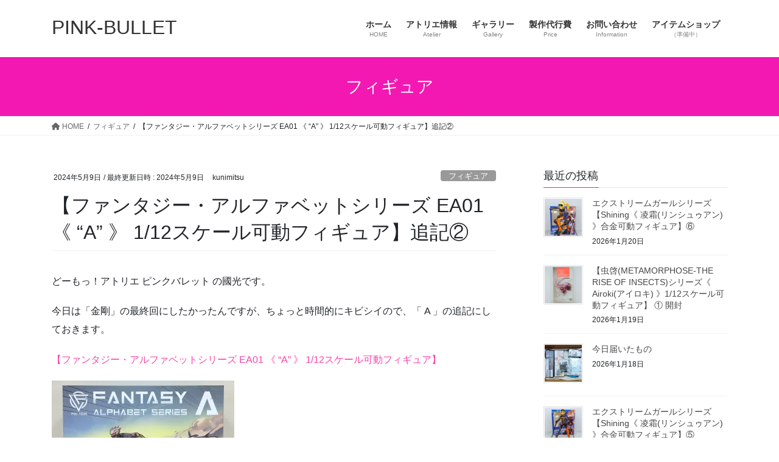

--- FILE ---
content_type: text/html; charset=UTF-8
request_url: http://pink-bullet.com/2024/05/09/%E3%80%90%E3%83%95%E3%82%A1%E3%83%B3%E3%82%BF%E3%82%B8%E3%83%BC%E3%83%BB%E3%82%A2%E3%83%AB%E3%83%95%E3%82%A1%E3%83%99%E3%83%83%E3%83%88%E3%82%B7%E3%83%AA%E3%83%BC%E3%82%BA-ea01-%E3%80%8A-a-8/
body_size: 26271
content:
<!DOCTYPE html>
<html lang="ja">
<head>
<meta charset="utf-8">
<meta http-equiv="X-UA-Compatible" content="IE=edge">
<meta name="viewport" content="width=device-width, initial-scale=1">
<title>【ファンタジー・アルファベットシリーズ EA01 《 “A” 》 1/12スケール可動フィギュア】追記② &#8211; PINK-BULLET</title>
<meta name='robots' content='max-image-preview:large' />
<link rel='dns-prefetch' href='//v0.wordpress.com' />
<link rel='dns-prefetch' href='//i0.wp.com' />
<link rel="alternate" type="application/rss+xml" title="PINK-BULLET &raquo; フィード" href="http://pink-bullet.com/feed/" />
<link rel="alternate" type="application/rss+xml" title="PINK-BULLET &raquo; コメントフィード" href="http://pink-bullet.com/comments/feed/" />
<link rel="alternate" type="application/rss+xml" title="PINK-BULLET &raquo; 【ファンタジー・アルファベットシリーズ EA01 《 “A” 》 1/12スケール可動フィギュア】追記② のコメントのフィード" href="http://pink-bullet.com/2024/05/09/%e3%80%90%e3%83%95%e3%82%a1%e3%83%b3%e3%82%bf%e3%82%b8%e3%83%bc%e3%83%bb%e3%82%a2%e3%83%ab%e3%83%95%e3%82%a1%e3%83%99%e3%83%83%e3%83%88%e3%82%b7%e3%83%aa%e3%83%bc%e3%82%ba-ea01-%e3%80%8a-a-8/feed/" />
<script type="text/javascript">
window._wpemojiSettings = {"baseUrl":"https:\/\/s.w.org\/images\/core\/emoji\/14.0.0\/72x72\/","ext":".png","svgUrl":"https:\/\/s.w.org\/images\/core\/emoji\/14.0.0\/svg\/","svgExt":".svg","source":{"concatemoji":"http:\/\/pink-bullet.com\/wp-includes\/js\/wp-emoji-release.min.js?ver=6.2.8"}};
/*! This file is auto-generated */
!function(e,a,t){var n,r,o,i=a.createElement("canvas"),p=i.getContext&&i.getContext("2d");function s(e,t){p.clearRect(0,0,i.width,i.height),p.fillText(e,0,0);e=i.toDataURL();return p.clearRect(0,0,i.width,i.height),p.fillText(t,0,0),e===i.toDataURL()}function c(e){var t=a.createElement("script");t.src=e,t.defer=t.type="text/javascript",a.getElementsByTagName("head")[0].appendChild(t)}for(o=Array("flag","emoji"),t.supports={everything:!0,everythingExceptFlag:!0},r=0;r<o.length;r++)t.supports[o[r]]=function(e){if(p&&p.fillText)switch(p.textBaseline="top",p.font="600 32px Arial",e){case"flag":return s("\ud83c\udff3\ufe0f\u200d\u26a7\ufe0f","\ud83c\udff3\ufe0f\u200b\u26a7\ufe0f")?!1:!s("\ud83c\uddfa\ud83c\uddf3","\ud83c\uddfa\u200b\ud83c\uddf3")&&!s("\ud83c\udff4\udb40\udc67\udb40\udc62\udb40\udc65\udb40\udc6e\udb40\udc67\udb40\udc7f","\ud83c\udff4\u200b\udb40\udc67\u200b\udb40\udc62\u200b\udb40\udc65\u200b\udb40\udc6e\u200b\udb40\udc67\u200b\udb40\udc7f");case"emoji":return!s("\ud83e\udef1\ud83c\udffb\u200d\ud83e\udef2\ud83c\udfff","\ud83e\udef1\ud83c\udffb\u200b\ud83e\udef2\ud83c\udfff")}return!1}(o[r]),t.supports.everything=t.supports.everything&&t.supports[o[r]],"flag"!==o[r]&&(t.supports.everythingExceptFlag=t.supports.everythingExceptFlag&&t.supports[o[r]]);t.supports.everythingExceptFlag=t.supports.everythingExceptFlag&&!t.supports.flag,t.DOMReady=!1,t.readyCallback=function(){t.DOMReady=!0},t.supports.everything||(n=function(){t.readyCallback()},a.addEventListener?(a.addEventListener("DOMContentLoaded",n,!1),e.addEventListener("load",n,!1)):(e.attachEvent("onload",n),a.attachEvent("onreadystatechange",function(){"complete"===a.readyState&&t.readyCallback()})),(e=t.source||{}).concatemoji?c(e.concatemoji):e.wpemoji&&e.twemoji&&(c(e.twemoji),c(e.wpemoji)))}(window,document,window._wpemojiSettings);
</script>
<style type="text/css">
img.wp-smiley,
img.emoji {
	display: inline !important;
	border: none !important;
	box-shadow: none !important;
	height: 1em !important;
	width: 1em !important;
	margin: 0 0.07em !important;
	vertical-align: -0.1em !important;
	background: none !important;
	padding: 0 !important;
}
</style>
	<link rel='stylesheet' id='wp-block-library-css' href='http://pink-bullet.com/wp-includes/css/dist/block-library/style.min.css?ver=6.2.8' type='text/css' media='all' />
<style id='wp-block-library-inline-css' type='text/css'>
.has-text-align-justify{text-align:justify;}
</style>
<link rel='stylesheet' id='mediaelement-css' href='http://pink-bullet.com/wp-includes/js/mediaelement/mediaelementplayer-legacy.min.css?ver=4.2.17' type='text/css' media='all' />
<link rel='stylesheet' id='wp-mediaelement-css' href='http://pink-bullet.com/wp-includes/js/mediaelement/wp-mediaelement.min.css?ver=6.2.8' type='text/css' media='all' />
<link rel='stylesheet' id='classic-theme-styles-css' href='http://pink-bullet.com/wp-includes/css/classic-themes.min.css?ver=6.2.8' type='text/css' media='all' />
<style id='global-styles-inline-css' type='text/css'>
body{--wp--preset--color--black: #000000;--wp--preset--color--cyan-bluish-gray: #abb8c3;--wp--preset--color--white: #ffffff;--wp--preset--color--pale-pink: #f78da7;--wp--preset--color--vivid-red: #cf2e2e;--wp--preset--color--luminous-vivid-orange: #ff6900;--wp--preset--color--luminous-vivid-amber: #fcb900;--wp--preset--color--light-green-cyan: #7bdcb5;--wp--preset--color--vivid-green-cyan: #00d084;--wp--preset--color--pale-cyan-blue: #8ed1fc;--wp--preset--color--vivid-cyan-blue: #0693e3;--wp--preset--color--vivid-purple: #9b51e0;--wp--preset--gradient--vivid-cyan-blue-to-vivid-purple: linear-gradient(135deg,rgba(6,147,227,1) 0%,rgb(155,81,224) 100%);--wp--preset--gradient--light-green-cyan-to-vivid-green-cyan: linear-gradient(135deg,rgb(122,220,180) 0%,rgb(0,208,130) 100%);--wp--preset--gradient--luminous-vivid-amber-to-luminous-vivid-orange: linear-gradient(135deg,rgba(252,185,0,1) 0%,rgba(255,105,0,1) 100%);--wp--preset--gradient--luminous-vivid-orange-to-vivid-red: linear-gradient(135deg,rgba(255,105,0,1) 0%,rgb(207,46,46) 100%);--wp--preset--gradient--very-light-gray-to-cyan-bluish-gray: linear-gradient(135deg,rgb(238,238,238) 0%,rgb(169,184,195) 100%);--wp--preset--gradient--cool-to-warm-spectrum: linear-gradient(135deg,rgb(74,234,220) 0%,rgb(151,120,209) 20%,rgb(207,42,186) 40%,rgb(238,44,130) 60%,rgb(251,105,98) 80%,rgb(254,248,76) 100%);--wp--preset--gradient--blush-light-purple: linear-gradient(135deg,rgb(255,206,236) 0%,rgb(152,150,240) 100%);--wp--preset--gradient--blush-bordeaux: linear-gradient(135deg,rgb(254,205,165) 0%,rgb(254,45,45) 50%,rgb(107,0,62) 100%);--wp--preset--gradient--luminous-dusk: linear-gradient(135deg,rgb(255,203,112) 0%,rgb(199,81,192) 50%,rgb(65,88,208) 100%);--wp--preset--gradient--pale-ocean: linear-gradient(135deg,rgb(255,245,203) 0%,rgb(182,227,212) 50%,rgb(51,167,181) 100%);--wp--preset--gradient--electric-grass: linear-gradient(135deg,rgb(202,248,128) 0%,rgb(113,206,126) 100%);--wp--preset--gradient--midnight: linear-gradient(135deg,rgb(2,3,129) 0%,rgb(40,116,252) 100%);--wp--preset--duotone--dark-grayscale: url('#wp-duotone-dark-grayscale');--wp--preset--duotone--grayscale: url('#wp-duotone-grayscale');--wp--preset--duotone--purple-yellow: url('#wp-duotone-purple-yellow');--wp--preset--duotone--blue-red: url('#wp-duotone-blue-red');--wp--preset--duotone--midnight: url('#wp-duotone-midnight');--wp--preset--duotone--magenta-yellow: url('#wp-duotone-magenta-yellow');--wp--preset--duotone--purple-green: url('#wp-duotone-purple-green');--wp--preset--duotone--blue-orange: url('#wp-duotone-blue-orange');--wp--preset--font-size--small: 13px;--wp--preset--font-size--medium: 20px;--wp--preset--font-size--large: 36px;--wp--preset--font-size--x-large: 42px;--wp--preset--spacing--20: 0.44rem;--wp--preset--spacing--30: 0.67rem;--wp--preset--spacing--40: 1rem;--wp--preset--spacing--50: 1.5rem;--wp--preset--spacing--60: 2.25rem;--wp--preset--spacing--70: 3.38rem;--wp--preset--spacing--80: 5.06rem;--wp--preset--shadow--natural: 6px 6px 9px rgba(0, 0, 0, 0.2);--wp--preset--shadow--deep: 12px 12px 50px rgba(0, 0, 0, 0.4);--wp--preset--shadow--sharp: 6px 6px 0px rgba(0, 0, 0, 0.2);--wp--preset--shadow--outlined: 6px 6px 0px -3px rgba(255, 255, 255, 1), 6px 6px rgba(0, 0, 0, 1);--wp--preset--shadow--crisp: 6px 6px 0px rgba(0, 0, 0, 1);}:where(.is-layout-flex){gap: 0.5em;}body .is-layout-flow > .alignleft{float: left;margin-inline-start: 0;margin-inline-end: 2em;}body .is-layout-flow > .alignright{float: right;margin-inline-start: 2em;margin-inline-end: 0;}body .is-layout-flow > .aligncenter{margin-left: auto !important;margin-right: auto !important;}body .is-layout-constrained > .alignleft{float: left;margin-inline-start: 0;margin-inline-end: 2em;}body .is-layout-constrained > .alignright{float: right;margin-inline-start: 2em;margin-inline-end: 0;}body .is-layout-constrained > .aligncenter{margin-left: auto !important;margin-right: auto !important;}body .is-layout-constrained > :where(:not(.alignleft):not(.alignright):not(.alignfull)){max-width: var(--wp--style--global--content-size);margin-left: auto !important;margin-right: auto !important;}body .is-layout-constrained > .alignwide{max-width: var(--wp--style--global--wide-size);}body .is-layout-flex{display: flex;}body .is-layout-flex{flex-wrap: wrap;align-items: center;}body .is-layout-flex > *{margin: 0;}:where(.wp-block-columns.is-layout-flex){gap: 2em;}.has-black-color{color: var(--wp--preset--color--black) !important;}.has-cyan-bluish-gray-color{color: var(--wp--preset--color--cyan-bluish-gray) !important;}.has-white-color{color: var(--wp--preset--color--white) !important;}.has-pale-pink-color{color: var(--wp--preset--color--pale-pink) !important;}.has-vivid-red-color{color: var(--wp--preset--color--vivid-red) !important;}.has-luminous-vivid-orange-color{color: var(--wp--preset--color--luminous-vivid-orange) !important;}.has-luminous-vivid-amber-color{color: var(--wp--preset--color--luminous-vivid-amber) !important;}.has-light-green-cyan-color{color: var(--wp--preset--color--light-green-cyan) !important;}.has-vivid-green-cyan-color{color: var(--wp--preset--color--vivid-green-cyan) !important;}.has-pale-cyan-blue-color{color: var(--wp--preset--color--pale-cyan-blue) !important;}.has-vivid-cyan-blue-color{color: var(--wp--preset--color--vivid-cyan-blue) !important;}.has-vivid-purple-color{color: var(--wp--preset--color--vivid-purple) !important;}.has-black-background-color{background-color: var(--wp--preset--color--black) !important;}.has-cyan-bluish-gray-background-color{background-color: var(--wp--preset--color--cyan-bluish-gray) !important;}.has-white-background-color{background-color: var(--wp--preset--color--white) !important;}.has-pale-pink-background-color{background-color: var(--wp--preset--color--pale-pink) !important;}.has-vivid-red-background-color{background-color: var(--wp--preset--color--vivid-red) !important;}.has-luminous-vivid-orange-background-color{background-color: var(--wp--preset--color--luminous-vivid-orange) !important;}.has-luminous-vivid-amber-background-color{background-color: var(--wp--preset--color--luminous-vivid-amber) !important;}.has-light-green-cyan-background-color{background-color: var(--wp--preset--color--light-green-cyan) !important;}.has-vivid-green-cyan-background-color{background-color: var(--wp--preset--color--vivid-green-cyan) !important;}.has-pale-cyan-blue-background-color{background-color: var(--wp--preset--color--pale-cyan-blue) !important;}.has-vivid-cyan-blue-background-color{background-color: var(--wp--preset--color--vivid-cyan-blue) !important;}.has-vivid-purple-background-color{background-color: var(--wp--preset--color--vivid-purple) !important;}.has-black-border-color{border-color: var(--wp--preset--color--black) !important;}.has-cyan-bluish-gray-border-color{border-color: var(--wp--preset--color--cyan-bluish-gray) !important;}.has-white-border-color{border-color: var(--wp--preset--color--white) !important;}.has-pale-pink-border-color{border-color: var(--wp--preset--color--pale-pink) !important;}.has-vivid-red-border-color{border-color: var(--wp--preset--color--vivid-red) !important;}.has-luminous-vivid-orange-border-color{border-color: var(--wp--preset--color--luminous-vivid-orange) !important;}.has-luminous-vivid-amber-border-color{border-color: var(--wp--preset--color--luminous-vivid-amber) !important;}.has-light-green-cyan-border-color{border-color: var(--wp--preset--color--light-green-cyan) !important;}.has-vivid-green-cyan-border-color{border-color: var(--wp--preset--color--vivid-green-cyan) !important;}.has-pale-cyan-blue-border-color{border-color: var(--wp--preset--color--pale-cyan-blue) !important;}.has-vivid-cyan-blue-border-color{border-color: var(--wp--preset--color--vivid-cyan-blue) !important;}.has-vivid-purple-border-color{border-color: var(--wp--preset--color--vivid-purple) !important;}.has-vivid-cyan-blue-to-vivid-purple-gradient-background{background: var(--wp--preset--gradient--vivid-cyan-blue-to-vivid-purple) !important;}.has-light-green-cyan-to-vivid-green-cyan-gradient-background{background: var(--wp--preset--gradient--light-green-cyan-to-vivid-green-cyan) !important;}.has-luminous-vivid-amber-to-luminous-vivid-orange-gradient-background{background: var(--wp--preset--gradient--luminous-vivid-amber-to-luminous-vivid-orange) !important;}.has-luminous-vivid-orange-to-vivid-red-gradient-background{background: var(--wp--preset--gradient--luminous-vivid-orange-to-vivid-red) !important;}.has-very-light-gray-to-cyan-bluish-gray-gradient-background{background: var(--wp--preset--gradient--very-light-gray-to-cyan-bluish-gray) !important;}.has-cool-to-warm-spectrum-gradient-background{background: var(--wp--preset--gradient--cool-to-warm-spectrum) !important;}.has-blush-light-purple-gradient-background{background: var(--wp--preset--gradient--blush-light-purple) !important;}.has-blush-bordeaux-gradient-background{background: var(--wp--preset--gradient--blush-bordeaux) !important;}.has-luminous-dusk-gradient-background{background: var(--wp--preset--gradient--luminous-dusk) !important;}.has-pale-ocean-gradient-background{background: var(--wp--preset--gradient--pale-ocean) !important;}.has-electric-grass-gradient-background{background: var(--wp--preset--gradient--electric-grass) !important;}.has-midnight-gradient-background{background: var(--wp--preset--gradient--midnight) !important;}.has-small-font-size{font-size: var(--wp--preset--font-size--small) !important;}.has-medium-font-size{font-size: var(--wp--preset--font-size--medium) !important;}.has-large-font-size{font-size: var(--wp--preset--font-size--large) !important;}.has-x-large-font-size{font-size: var(--wp--preset--font-size--x-large) !important;}
.wp-block-navigation a:where(:not(.wp-element-button)){color: inherit;}
:where(.wp-block-columns.is-layout-flex){gap: 2em;}
.wp-block-pullquote{font-size: 1.5em;line-height: 1.6;}
</style>
<link rel='stylesheet' id='bootstrap-4-style-css' href='http://pink-bullet.com/wp-content/themes/lightning/_g2/library/bootstrap-4/css/bootstrap.min.css?ver=4.5.0' type='text/css' media='all' />
<link rel='stylesheet' id='lightning-common-style-css' href='http://pink-bullet.com/wp-content/themes/lightning/_g2/assets/css/common.css?ver=15.2.4' type='text/css' media='all' />
<style id='lightning-common-style-inline-css' type='text/css'>
/* vk-mobile-nav */:root {--vk-mobile-nav-menu-btn-bg-src: url("http://pink-bullet.com/wp-content/themes/lightning/_g2/inc/vk-mobile-nav/package//images/vk-menu-btn-black.svg");--vk-mobile-nav-menu-btn-close-bg-src: url("http://pink-bullet.com/wp-content/themes/lightning/_g2/inc/vk-mobile-nav/package//images/vk-menu-close-black.svg");--vk-menu-acc-icon-open-black-bg-src: url("http://pink-bullet.com/wp-content/themes/lightning/_g2/inc/vk-mobile-nav/package//images/vk-menu-acc-icon-open-black.svg");--vk-menu-acc-icon-open-white-bg-src: url("http://pink-bullet.com/wp-content/themes/lightning/_g2/inc/vk-mobile-nav/package//images/vk-menu-acc-icon-open-white.svg");--vk-menu-acc-icon-close-black-bg-src: url("http://pink-bullet.com/wp-content/themes/lightning/_g2/inc/vk-mobile-nav/package//images/vk-menu-close-black.svg");--vk-menu-acc-icon-close-white-bg-src: url("http://pink-bullet.com/wp-content/themes/lightning/_g2/inc/vk-mobile-nav/package//images/vk-menu-close-white.svg");}
</style>
<link rel='stylesheet' id='lightning-design-style-css' href='http://pink-bullet.com/wp-content/themes/lightning/_g2/design-skin/origin2/css/style.css?ver=15.2.4' type='text/css' media='all' />
<style id='lightning-design-style-inline-css' type='text/css'>
:root {--color-key:#f418b2;--wp--preset--color--vk-color-primary:#f418b2;--color-key-dark:#ff47a9;}
/* ltg common custom */:root {--vk-menu-acc-btn-border-color:#333;--vk-color-primary:#f418b2;--vk-color-primary-dark:#ff47a9;--vk-color-primary-vivid:#ff1ac3;--color-key:#f418b2;--wp--preset--color--vk-color-primary:#f418b2;--color-key-dark:#ff47a9;}.veu_color_txt_key { color:#ff47a9 ; }.veu_color_bg_key { background-color:#ff47a9 ; }.veu_color_border_key { border-color:#ff47a9 ; }.btn-default { border-color:#f418b2;color:#f418b2;}.btn-default:focus,.btn-default:hover { border-color:#f418b2;background-color: #f418b2; }.wp-block-search__button,.btn-primary { background-color:#f418b2;border-color:#ff47a9; }.wp-block-search__button:focus,.wp-block-search__button:hover,.btn-primary:not(:disabled):not(.disabled):active,.btn-primary:focus,.btn-primary:hover { background-color:#ff47a9;border-color:#f418b2; }.btn-outline-primary { color : #f418b2 ; border-color:#f418b2; }.btn-outline-primary:not(:disabled):not(.disabled):active,.btn-outline-primary:focus,.btn-outline-primary:hover { color : #fff; background-color:#f418b2;border-color:#ff47a9; }a { color:#f945ab; }a:hover { color:#fc3aa1; }
.tagcloud a:before { font-family: "Font Awesome 5 Free";content: "\f02b";font-weight: bold; }
.media .media-body .media-heading a:hover { color:#f418b2; }@media (min-width: 768px){.gMenu > li:before,.gMenu > li.menu-item-has-children::after { border-bottom-color:#ff47a9 }.gMenu li li { background-color:#ff47a9 }.gMenu li li a:hover { background-color:#f418b2; }} /* @media (min-width: 768px) */.page-header { background-color:#f418b2; }h2,.mainSection-title { border-top-color:#f418b2; }h3:after,.subSection-title:after { border-bottom-color:#f418b2; }ul.page-numbers li span.page-numbers.current,.page-link dl .post-page-numbers.current { background-color:#f418b2; }.pager li > a { border-color:#f418b2;color:#f418b2;}.pager li > a:hover { background-color:#f418b2;color:#fff;}.siteFooter { border-top-color:#f418b2; }dt { border-left-color:#f418b2; }:root {--g_nav_main_acc_icon_open_url:url(http://pink-bullet.com/wp-content/themes/lightning/_g2/inc/vk-mobile-nav/package/images/vk-menu-acc-icon-open-black.svg);--g_nav_main_acc_icon_close_url: url(http://pink-bullet.com/wp-content/themes/lightning/_g2/inc/vk-mobile-nav/package/images/vk-menu-close-black.svg);--g_nav_sub_acc_icon_open_url: url(http://pink-bullet.com/wp-content/themes/lightning/_g2/inc/vk-mobile-nav/package/images/vk-menu-acc-icon-open-white.svg);--g_nav_sub_acc_icon_close_url: url(http://pink-bullet.com/wp-content/themes/lightning/_g2/inc/vk-mobile-nav/package/images/vk-menu-close-white.svg);}
</style>
<link rel='stylesheet' id='lightning-theme-style-css' href='http://pink-bullet.com/wp-content/themes/lightning/style.css?ver=15.2.4' type='text/css' media='all' />
<link rel='stylesheet' id='vk-font-awesome-css' href='http://pink-bullet.com/wp-content/themes/lightning/vendor/vektor-inc/font-awesome-versions/src/versions/6/css/all.min.css?ver=6.1.0' type='text/css' media='all' />
<link rel='stylesheet' id='social-logos-css' href='http://pink-bullet.com/wp-content/plugins/jetpack/_inc/social-logos/social-logos.min.css?ver=11.6.2' type='text/css' media='all' />
<link rel='stylesheet' id='jetpack_css-css' href='http://pink-bullet.com/wp-content/plugins/jetpack/css/jetpack.css?ver=11.6.2' type='text/css' media='all' />
<script type='text/javascript' id='jetpack_related-posts-js-extra'>
/* <![CDATA[ */
var related_posts_js_options = {"post_heading":"h4"};
/* ]]> */
</script>
<script type='text/javascript' src='http://pink-bullet.com/wp-content/plugins/jetpack/_inc/build/related-posts/related-posts.min.js?ver=20211209' id='jetpack_related-posts-js'></script>
<script type='text/javascript' src='http://pink-bullet.com/wp-includes/js/jquery/jquery.min.js?ver=3.6.4' id='jquery-core-js'></script>
<script type='text/javascript' src='http://pink-bullet.com/wp-includes/js/jquery/jquery-migrate.min.js?ver=3.4.0' id='jquery-migrate-js'></script>
<link rel="https://api.w.org/" href="http://pink-bullet.com/wp-json/" /><link rel="alternate" type="application/json" href="http://pink-bullet.com/wp-json/wp/v2/posts/108490" /><link rel="EditURI" type="application/rsd+xml" title="RSD" href="http://pink-bullet.com/xmlrpc.php?rsd" />
<link rel="wlwmanifest" type="application/wlwmanifest+xml" href="http://pink-bullet.com/wp-includes/wlwmanifest.xml" />
<meta name="generator" content="WordPress 6.2.8" />
<link rel="canonical" href="http://pink-bullet.com/2024/05/09/%e3%80%90%e3%83%95%e3%82%a1%e3%83%b3%e3%82%bf%e3%82%b8%e3%83%bc%e3%83%bb%e3%82%a2%e3%83%ab%e3%83%95%e3%82%a1%e3%83%99%e3%83%83%e3%83%88%e3%82%b7%e3%83%aa%e3%83%bc%e3%82%ba-ea01-%e3%80%8a-a-8/" />
<link rel='shortlink' href='https://wp.me/p89VYJ-sdQ' />
<link rel="alternate" type="application/json+oembed" href="http://pink-bullet.com/wp-json/oembed/1.0/embed?url=http%3A%2F%2Fpink-bullet.com%2F2024%2F05%2F09%2F%25e3%2580%2590%25e3%2583%2595%25e3%2582%25a1%25e3%2583%25b3%25e3%2582%25bf%25e3%2582%25b8%25e3%2583%25bc%25e3%2583%25bb%25e3%2582%25a2%25e3%2583%25ab%25e3%2583%2595%25e3%2582%25a1%25e3%2583%2599%25e3%2583%2583%25e3%2583%2588%25e3%2582%25b7%25e3%2583%25aa%25e3%2583%25bc%25e3%2582%25ba-ea01-%25e3%2580%258a-a-8%2F" />
<link rel="alternate" type="text/xml+oembed" href="http://pink-bullet.com/wp-json/oembed/1.0/embed?url=http%3A%2F%2Fpink-bullet.com%2F2024%2F05%2F09%2F%25e3%2580%2590%25e3%2583%2595%25e3%2582%25a1%25e3%2583%25b3%25e3%2582%25bf%25e3%2582%25b8%25e3%2583%25bc%25e3%2583%25bb%25e3%2582%25a2%25e3%2583%25ab%25e3%2583%2595%25e3%2582%25a1%25e3%2583%2599%25e3%2583%2583%25e3%2583%2588%25e3%2582%25b7%25e3%2583%25aa%25e3%2583%25bc%25e3%2582%25ba-ea01-%25e3%2580%258a-a-8%2F&#038;format=xml" />
	<style>img#wpstats{display:none}</style>
		<style id="lightning-color-custom-for-plugins" type="text/css">/* ltg theme common */.color_key_bg,.color_key_bg_hover:hover{background-color: #f418b2;}.color_key_txt,.color_key_txt_hover:hover{color: #f418b2;}.color_key_border,.color_key_border_hover:hover{border-color: #f418b2;}.color_key_dark_bg,.color_key_dark_bg_hover:hover{background-color: #ff47a9;}.color_key_dark_txt,.color_key_dark_txt_hover:hover{color: #ff47a9;}.color_key_dark_border,.color_key_dark_border_hover:hover{border-color: #ff47a9;}</style><style type="text/css">.recentcomments a{display:inline !important;padding:0 !important;margin:0 !important;}</style><meta name="description" content="どーもっ！アトリエ ピンクバレット の國光です。 今日は「金剛」の最終回にしたかったんですが、ちょっと時間的に&hellip;" />

<!-- Jetpack Open Graph Tags -->
<meta property="og:type" content="article" />
<meta property="og:title" content="【ファンタジー・アルファベットシリーズ EA01 《 “A” 》 1/12スケール可動フィギュア】追記②" />
<meta property="og:url" content="http://pink-bullet.com/2024/05/09/%e3%80%90%e3%83%95%e3%82%a1%e3%83%b3%e3%82%bf%e3%82%b8%e3%83%bc%e3%83%bb%e3%82%a2%e3%83%ab%e3%83%95%e3%82%a1%e3%83%99%e3%83%83%e3%83%88%e3%82%b7%e3%83%aa%e3%83%bc%e3%82%ba-ea01-%e3%80%8a-a-8/" />
<meta property="og:description" content="どーもっ！アトリエ ピンクバレット の國光です。 今日は「金剛」の最終回にしたかったんですが、ちょっと時間的に&hellip;" />
<meta property="article:published_time" content="2024-05-09T12:55:56+00:00" />
<meta property="article:modified_time" content="2024-05-09T12:55:59+00:00" />
<meta property="og:site_name" content="PINK-BULLET" />
<meta property="og:image" content="https://i0.wp.com/pink-bullet.com/wp-content/uploads/2024/04/IMG_5831.jpg?fit=1200%2C1200" />
<meta property="og:image:width" content="1200" />
<meta property="og:image:height" content="1200" />
<meta property="og:image:alt" content="" />
<meta property="og:locale" content="ja_JP" />
<meta name="twitter:creator" content="@PinkBullet9232" />
<meta name="twitter:text:title" content="【ファンタジー・アルファベットシリーズ EA01 《 “A” 》 1/12スケール可動フィギュア】追記②" />
<meta name="twitter:image" content="https://i0.wp.com/pink-bullet.com/wp-content/uploads/2024/04/IMG_5831.jpg?fit=1200%2C1200&#038;w=640" />
<meta name="twitter:card" content="summary_large_image" />

<!-- End Jetpack Open Graph Tags -->

</head>
<body class="post-template-default single single-post postid-108490 single-format-standard sidebar-fix sidebar-fix-priority-top bootstrap4 device-pc fa_v6_css">
<a class="skip-link screen-reader-text" href="#main">コンテンツへスキップ</a>
<a class="skip-link screen-reader-text" href="#vk-mobile-nav">ナビゲーションに移動</a>
<svg xmlns="http://www.w3.org/2000/svg" viewBox="0 0 0 0" width="0" height="0" focusable="false" role="none" style="visibility: hidden; position: absolute; left: -9999px; overflow: hidden;" ><defs><filter id="wp-duotone-dark-grayscale"><feColorMatrix color-interpolation-filters="sRGB" type="matrix" values=" .299 .587 .114 0 0 .299 .587 .114 0 0 .299 .587 .114 0 0 .299 .587 .114 0 0 " /><feComponentTransfer color-interpolation-filters="sRGB" ><feFuncR type="table" tableValues="0 0.49803921568627" /><feFuncG type="table" tableValues="0 0.49803921568627" /><feFuncB type="table" tableValues="0 0.49803921568627" /><feFuncA type="table" tableValues="1 1" /></feComponentTransfer><feComposite in2="SourceGraphic" operator="in" /></filter></defs></svg><svg xmlns="http://www.w3.org/2000/svg" viewBox="0 0 0 0" width="0" height="0" focusable="false" role="none" style="visibility: hidden; position: absolute; left: -9999px; overflow: hidden;" ><defs><filter id="wp-duotone-grayscale"><feColorMatrix color-interpolation-filters="sRGB" type="matrix" values=" .299 .587 .114 0 0 .299 .587 .114 0 0 .299 .587 .114 0 0 .299 .587 .114 0 0 " /><feComponentTransfer color-interpolation-filters="sRGB" ><feFuncR type="table" tableValues="0 1" /><feFuncG type="table" tableValues="0 1" /><feFuncB type="table" tableValues="0 1" /><feFuncA type="table" tableValues="1 1" /></feComponentTransfer><feComposite in2="SourceGraphic" operator="in" /></filter></defs></svg><svg xmlns="http://www.w3.org/2000/svg" viewBox="0 0 0 0" width="0" height="0" focusable="false" role="none" style="visibility: hidden; position: absolute; left: -9999px; overflow: hidden;" ><defs><filter id="wp-duotone-purple-yellow"><feColorMatrix color-interpolation-filters="sRGB" type="matrix" values=" .299 .587 .114 0 0 .299 .587 .114 0 0 .299 .587 .114 0 0 .299 .587 .114 0 0 " /><feComponentTransfer color-interpolation-filters="sRGB" ><feFuncR type="table" tableValues="0.54901960784314 0.98823529411765" /><feFuncG type="table" tableValues="0 1" /><feFuncB type="table" tableValues="0.71764705882353 0.25490196078431" /><feFuncA type="table" tableValues="1 1" /></feComponentTransfer><feComposite in2="SourceGraphic" operator="in" /></filter></defs></svg><svg xmlns="http://www.w3.org/2000/svg" viewBox="0 0 0 0" width="0" height="0" focusable="false" role="none" style="visibility: hidden; position: absolute; left: -9999px; overflow: hidden;" ><defs><filter id="wp-duotone-blue-red"><feColorMatrix color-interpolation-filters="sRGB" type="matrix" values=" .299 .587 .114 0 0 .299 .587 .114 0 0 .299 .587 .114 0 0 .299 .587 .114 0 0 " /><feComponentTransfer color-interpolation-filters="sRGB" ><feFuncR type="table" tableValues="0 1" /><feFuncG type="table" tableValues="0 0.27843137254902" /><feFuncB type="table" tableValues="0.5921568627451 0.27843137254902" /><feFuncA type="table" tableValues="1 1" /></feComponentTransfer><feComposite in2="SourceGraphic" operator="in" /></filter></defs></svg><svg xmlns="http://www.w3.org/2000/svg" viewBox="0 0 0 0" width="0" height="0" focusable="false" role="none" style="visibility: hidden; position: absolute; left: -9999px; overflow: hidden;" ><defs><filter id="wp-duotone-midnight"><feColorMatrix color-interpolation-filters="sRGB" type="matrix" values=" .299 .587 .114 0 0 .299 .587 .114 0 0 .299 .587 .114 0 0 .299 .587 .114 0 0 " /><feComponentTransfer color-interpolation-filters="sRGB" ><feFuncR type="table" tableValues="0 0" /><feFuncG type="table" tableValues="0 0.64705882352941" /><feFuncB type="table" tableValues="0 1" /><feFuncA type="table" tableValues="1 1" /></feComponentTransfer><feComposite in2="SourceGraphic" operator="in" /></filter></defs></svg><svg xmlns="http://www.w3.org/2000/svg" viewBox="0 0 0 0" width="0" height="0" focusable="false" role="none" style="visibility: hidden; position: absolute; left: -9999px; overflow: hidden;" ><defs><filter id="wp-duotone-magenta-yellow"><feColorMatrix color-interpolation-filters="sRGB" type="matrix" values=" .299 .587 .114 0 0 .299 .587 .114 0 0 .299 .587 .114 0 0 .299 .587 .114 0 0 " /><feComponentTransfer color-interpolation-filters="sRGB" ><feFuncR type="table" tableValues="0.78039215686275 1" /><feFuncG type="table" tableValues="0 0.94901960784314" /><feFuncB type="table" tableValues="0.35294117647059 0.47058823529412" /><feFuncA type="table" tableValues="1 1" /></feComponentTransfer><feComposite in2="SourceGraphic" operator="in" /></filter></defs></svg><svg xmlns="http://www.w3.org/2000/svg" viewBox="0 0 0 0" width="0" height="0" focusable="false" role="none" style="visibility: hidden; position: absolute; left: -9999px; overflow: hidden;" ><defs><filter id="wp-duotone-purple-green"><feColorMatrix color-interpolation-filters="sRGB" type="matrix" values=" .299 .587 .114 0 0 .299 .587 .114 0 0 .299 .587 .114 0 0 .299 .587 .114 0 0 " /><feComponentTransfer color-interpolation-filters="sRGB" ><feFuncR type="table" tableValues="0.65098039215686 0.40392156862745" /><feFuncG type="table" tableValues="0 1" /><feFuncB type="table" tableValues="0.44705882352941 0.4" /><feFuncA type="table" tableValues="1 1" /></feComponentTransfer><feComposite in2="SourceGraphic" operator="in" /></filter></defs></svg><svg xmlns="http://www.w3.org/2000/svg" viewBox="0 0 0 0" width="0" height="0" focusable="false" role="none" style="visibility: hidden; position: absolute; left: -9999px; overflow: hidden;" ><defs><filter id="wp-duotone-blue-orange"><feColorMatrix color-interpolation-filters="sRGB" type="matrix" values=" .299 .587 .114 0 0 .299 .587 .114 0 0 .299 .587 .114 0 0 .299 .587 .114 0 0 " /><feComponentTransfer color-interpolation-filters="sRGB" ><feFuncR type="table" tableValues="0.098039215686275 1" /><feFuncG type="table" tableValues="0 0.66274509803922" /><feFuncB type="table" tableValues="0.84705882352941 0.41960784313725" /><feFuncA type="table" tableValues="1 1" /></feComponentTransfer><feComposite in2="SourceGraphic" operator="in" /></filter></defs></svg><header class="siteHeader">
		<div class="container siteHeadContainer">
		<div class="navbar-header">
						<p class="navbar-brand siteHeader_logo">
			<a href="http://pink-bullet.com/">
				<span>PINK-BULLET</span>
			</a>
			</p>
					</div>

					<div id="gMenu_outer" class="gMenu_outer">
				<nav class="menu-%e3%83%a1%e3%82%a4%e3%83%b3%e3%83%a1%e3%83%8b%e3%83%a5%e3%83%bc-container"><ul id="menu-%e3%83%a1%e3%82%a4%e3%83%b3%e3%83%a1%e3%83%8b%e3%83%a5%e3%83%bc" class="menu gMenu vk-menu-acc"><li id="menu-item-21" class="menu-item menu-item-type-custom menu-item-object-custom menu-item-home"><a href="http://pink-bullet.com"><strong class="gMenu_name">ホーム</strong><span class="gMenu_description">HOME</span></a></li>
<li id="menu-item-20" class="menu-item menu-item-type-post_type menu-item-object-page"><a href="http://pink-bullet.com/%e3%82%a2%e3%83%88%e3%83%aa%e3%82%a8%e6%83%85%e5%a0%b1/"><strong class="gMenu_name">アトリエ情報</strong><span class="gMenu_description">Atelier</span></a></li>
<li id="menu-item-19" class="menu-item menu-item-type-post_type menu-item-object-page"><a href="http://pink-bullet.com/%e3%82%ae%e3%83%a3%e3%83%a9%e3%83%aa%e3%83%bc/"><strong class="gMenu_name">ギャラリー</strong><span class="gMenu_description">Gallery</span></a></li>
<li id="menu-item-18" class="menu-item menu-item-type-post_type menu-item-object-page"><a href="http://pink-bullet.com/%e6%96%99%e9%87%91/"><strong class="gMenu_name">製作代行費</strong><span class="gMenu_description">Price</span></a></li>
<li id="menu-item-17" class="menu-item menu-item-type-post_type menu-item-object-page"><a href="http://pink-bullet.com/%e3%81%8a%e5%95%8f%e3%81%84%e5%90%88%e3%82%8f%e3%81%9b/"><strong class="gMenu_name">お問い合わせ</strong><span class="gMenu_description">Information</span></a></li>
<li id="menu-item-442" class="menu-item menu-item-type-post_type menu-item-object-page"><a href="http://pink-bullet.com/%e3%82%a2%e3%82%a4%e3%83%86%e3%83%a0%e3%82%b7%e3%83%a7%e3%83%83%e3%83%97/"><strong class="gMenu_name">アイテムショップ</strong><span class="gMenu_description">（準備中）</span></a></li>
</ul></nav>			</div>
			</div>
	</header>

<div class="section page-header"><div class="container"><div class="row"><div class="col-md-12">
<div class="page-header_pageTitle">
フィギュア</div>
</div></div></div></div><!-- [ /.page-header ] -->


<!-- [ .breadSection ] --><div class="section breadSection"><div class="container"><div class="row"><ol class="breadcrumb" itemscope itemtype="https://schema.org/BreadcrumbList"><li id="panHome" itemprop="itemListElement" itemscope itemtype="http://schema.org/ListItem"><a itemprop="item" href="http://pink-bullet.com/"><span itemprop="name"><i class="fa fa-home"></i> HOME</span></a><meta itemprop="position" content="1" /></li><li itemprop="itemListElement" itemscope itemtype="http://schema.org/ListItem"><a itemprop="item" href="http://pink-bullet.com/category/%e3%83%95%e3%82%a3%e3%82%ae%e3%83%a5%e3%82%a2/"><span itemprop="name">フィギュア</span></a><meta itemprop="position" content="2" /></li><li><span>【ファンタジー・アルファベットシリーズ EA01 《 “A” 》 1/12スケール可動フィギュア】追記②</span><meta itemprop="position" content="3" /></li></ol></div></div></div><!-- [ /.breadSection ] -->

<div class="section siteContent">
<div class="container">
<div class="row">

	<div class="col mainSection mainSection-col-two baseSection vk_posts-mainSection" id="main" role="main">
				<article id="post-108490" class="entry entry-full post-108490 post type-post status-publish format-standard has-post-thumbnail hentry category-67 tag-a tag-bk91a tag-fogtoys tag-1059 tag-648">

	
	
		<header class="entry-header">
			<div class="entry-meta">


<span class="published entry-meta_items">2024年5月9日</span>

<span class="entry-meta_items entry-meta_updated">/ 最終更新日時 : <span class="updated">2024年5月9日</span></span>


	
	<span class="vcard author entry-meta_items entry-meta_items_author"><span class="fn">kunimitsu</span></span>



<span class="entry-meta_items entry-meta_items_term"><a href="http://pink-bullet.com/category/%e3%83%95%e3%82%a3%e3%82%ae%e3%83%a5%e3%82%a2/" class="btn btn-xs btn-primary entry-meta_items_term_button" style="background-color:#999999;border:none;">フィギュア</a></span>
</div>
				<h1 class="entry-title">
											【ファンタジー・アルファベットシリーズ EA01 《 “A” 》 1/12スケール可動フィギュア】追記②									</h1>
		</header>

	
	
	<div class="entry-body">
				
<p>どーもっ！アトリエ ピンクバレット の國光です。</p>



<p>今日は「金剛」の最終回にしたかったんですが、ちょっと時間的にキビシイので、「 A 」の追記にしておきます。</p>



<p><a rel="noreferrer noopener" href="http://pink-bullet.com/2024/04/02/%e3%80%90%e3%83%95%e3%82%a1%e3%83%b3%e3%82%bf%e3%82%b8%e3%83%bc%e3%83%bb%e3%82%a2%e3%83%ab%e3%83%95%e3%82%a1%e3%83%99%e3%83%83%e3%83%88%e3%82%b7%e3%83%aa%e3%83%bc%e3%82%ba-ea01-%e3%80%8a-a/" data-type="URL" data-id="http://pink-bullet.com/2024/04/02/%e3%80%90%e3%83%95%e3%82%a1%e3%83%b3%e3%82%bf%e3%82%b8%e3%83%bc%e3%83%bb%e3%82%a2%e3%83%ab%e3%83%95%e3%82%a1%e3%83%99%e3%83%83%e3%83%88%e3%82%b7%e3%83%aa%e3%83%bc%e3%82%ba-ea01-%e3%80%8a-a/" target="_blank">【ファンタジー・アルファベットシリーズ EA01 《 “A” 》 1/12スケール可動フィギュア】</a></p>


<p><a href="https://i0.wp.com/pink-bullet.com/wp-content/uploads/2024/03/IMG_4347.jpg"><img data-attachment-id="106851" data-permalink="http://pink-bullet.com/2024/03/31/%e4%bb%8a%e6%97%a5%e5%b1%8a%e3%81%84%e3%81%9f%e3%82%82%e3%81%ae-129/img_4347-3/" data-orig-file="https://i0.wp.com/pink-bullet.com/wp-content/uploads/2024/03/IMG_4347.jpg?fit=2420%2C1815" data-orig-size="2420,1815" data-comments-opened="1" data-image-meta="{&quot;aperture&quot;:&quot;2.2&quot;,&quot;credit&quot;:&quot;&quot;,&quot;camera&quot;:&quot;iPhone 6s&quot;,&quot;caption&quot;:&quot;&quot;,&quot;created_timestamp&quot;:&quot;1711814868&quot;,&quot;copyright&quot;:&quot;&quot;,&quot;focal_length&quot;:&quot;4.15&quot;,&quot;iso&quot;:&quot;25&quot;,&quot;shutter_speed&quot;:&quot;0.006993006993007&quot;,&quot;title&quot;:&quot;&quot;,&quot;orientation&quot;:&quot;0&quot;}" data-image-title="IMG_4347" data-image-description="" data-image-caption="" data-medium-file="https://i0.wp.com/pink-bullet.com/wp-content/uploads/2024/03/IMG_4347.jpg?fit=300%2C225" data-large-file="https://i0.wp.com/pink-bullet.com/wp-content/uploads/2024/03/IMG_4347.jpg?fit=1024%2C768" decoding="async" class="alignnone size-medium wp-image-106851" src="https://i0.wp.com/pink-bullet.com/wp-content/uploads/2024/03/IMG_4347.jpg?resize=300%2C225" alt="" width="300" height="225" srcset="https://i0.wp.com/pink-bullet.com/wp-content/uploads/2024/03/IMG_4347.jpg?resize=300%2C225 300w, https://i0.wp.com/pink-bullet.com/wp-content/uploads/2024/03/IMG_4347.jpg?resize=1024%2C768 1024w, https://i0.wp.com/pink-bullet.com/wp-content/uploads/2024/03/IMG_4347.jpg?resize=768%2C576 768w, https://i0.wp.com/pink-bullet.com/wp-content/uploads/2024/03/IMG_4347.jpg?resize=1536%2C1152 1536w, https://i0.wp.com/pink-bullet.com/wp-content/uploads/2024/03/IMG_4347.jpg?resize=2048%2C1536 2048w, https://i0.wp.com/pink-bullet.com/wp-content/uploads/2024/03/IMG_4347.jpg?w=2280 2280w" sizes="(max-width: 300px) 100vw, 300px" data-recalc-dims="1" /></a></p>


<p>今回はAを他のバイクに乗せるとどんな感じになるのか試してみました。</p>



<p>今回試したバイクなんですが、重兵装型女子高生の「BK91A」というバイクになります。</p>



<p><a href="http://pink-bullet.com/2021/05/31/ex%ef%bc%9aride%e3%80%90%e9%87%8d%e5%85%b5%e8%a3%85%e5%9e%8b%e5%a5%b3%e5%ad%90%e9%ab%98%e7%94%9f%e3%80%8abk91a%e3%80%8b%e3%80%91/" data-type="URL" data-id="http://pink-bullet.com/2021/05/31/ex%ef%bc%9aride%e3%80%90%e9%87%8d%e5%85%b5%e8%a3%85%e5%9e%8b%e5%a5%b3%e5%ad%90%e9%ab%98%e7%94%9f%e3%80%8abk91a%e3%80%8b%e3%80%91/" target="_blank" rel="noreferrer noopener">ex：ride【重兵装型女子高生《BK91A》】</a></p>


<p><a href="https://i0.wp.com/pink-bullet.com/wp-content/uploads/2021/05/IMG_0339.jpg"><img data-attachment-id="53792" data-permalink="http://pink-bullet.com/2021/05/31/ex%ef%bc%9aride%e3%80%90%e9%87%8d%e5%85%b5%e8%a3%85%e5%9e%8b%e5%a5%b3%e5%ad%90%e9%ab%98%e7%94%9f%e3%80%8abk91a%e3%80%8b%e3%80%91/img_0339/" data-orig-file="https://i0.wp.com/pink-bullet.com/wp-content/uploads/2021/05/IMG_0339.jpg?fit=2016%2C1512" data-orig-size="2016,1512" data-comments-opened="1" data-image-meta="{&quot;aperture&quot;:&quot;1.8&quot;,&quot;credit&quot;:&quot;&quot;,&quot;camera&quot;:&quot;iPhone 8&quot;,&quot;caption&quot;:&quot;&quot;,&quot;created_timestamp&quot;:&quot;1622412136&quot;,&quot;copyright&quot;:&quot;&quot;,&quot;focal_length&quot;:&quot;3.99&quot;,&quot;iso&quot;:&quot;50&quot;,&quot;shutter_speed&quot;:&quot;0.066666666666667&quot;,&quot;title&quot;:&quot;&quot;,&quot;orientation&quot;:&quot;1&quot;}" data-image-title="IMG_0339" data-image-description="" data-image-caption="" data-medium-file="https://i0.wp.com/pink-bullet.com/wp-content/uploads/2021/05/IMG_0339.jpg?fit=300%2C225" data-large-file="https://i0.wp.com/pink-bullet.com/wp-content/uploads/2021/05/IMG_0339.jpg?fit=1024%2C768" decoding="async" loading="lazy" class="alignnone size-medium wp-image-53792" src="https://i0.wp.com/pink-bullet.com/wp-content/uploads/2021/05/IMG_0339.jpg?resize=300%2C225" alt="" width="300" height="225" srcset="https://i0.wp.com/pink-bullet.com/wp-content/uploads/2021/05/IMG_0339.jpg?resize=300%2C225 300w, https://i0.wp.com/pink-bullet.com/wp-content/uploads/2021/05/IMG_0339.jpg?resize=768%2C576 768w, https://i0.wp.com/pink-bullet.com/wp-content/uploads/2021/05/IMG_0339.jpg?resize=1024%2C768 1024w, https://i0.wp.com/pink-bullet.com/wp-content/uploads/2021/05/IMG_0339.jpg?w=2016 2016w" sizes="(max-width: 300px) 100vw, 300px" data-recalc-dims="1" /></a></p>


<p>跨がらせるとこんな感じ↓です。</p>


<p><a href="https://i0.wp.com/pink-bullet.com/wp-content/uploads/2024/04/IMG_5800-1.jpg"><img data-attachment-id="108005" data-permalink="http://pink-bullet.com/2024/05/09/%e3%80%90%e3%83%95%e3%82%a1%e3%83%b3%e3%82%bf%e3%82%b8%e3%83%bc%e3%83%bb%e3%82%a2%e3%83%ab%e3%83%95%e3%82%a1%e3%83%99%e3%83%83%e3%83%88%e3%82%b7%e3%83%aa%e3%83%bc%e3%82%ba-ea01-%e3%80%8a-a-8/img_5800-5/" data-orig-file="https://i0.wp.com/pink-bullet.com/wp-content/uploads/2024/04/IMG_5800-1.jpg?fit=2420%2C1815" data-orig-size="2420,1815" data-comments-opened="1" data-image-meta="{&quot;aperture&quot;:&quot;2.2&quot;,&quot;credit&quot;:&quot;&quot;,&quot;camera&quot;:&quot;iPhone 6s&quot;,&quot;caption&quot;:&quot;&quot;,&quot;created_timestamp&quot;:&quot;1714402564&quot;,&quot;copyright&quot;:&quot;&quot;,&quot;focal_length&quot;:&quot;4.15&quot;,&quot;iso&quot;:&quot;32&quot;,&quot;shutter_speed&quot;:&quot;0.0083333333333333&quot;,&quot;title&quot;:&quot;&quot;,&quot;orientation&quot;:&quot;0&quot;}" data-image-title="IMG_5800" data-image-description="" data-image-caption="" data-medium-file="https://i0.wp.com/pink-bullet.com/wp-content/uploads/2024/04/IMG_5800-1.jpg?fit=300%2C225" data-large-file="https://i0.wp.com/pink-bullet.com/wp-content/uploads/2024/04/IMG_5800-1.jpg?fit=1024%2C768" decoding="async" loading="lazy" class="alignnone size-medium wp-image-108005" src="https://i0.wp.com/pink-bullet.com/wp-content/uploads/2024/04/IMG_5800-1.jpg?resize=300%2C225" alt="" width="300" height="225" srcset="https://i0.wp.com/pink-bullet.com/wp-content/uploads/2024/04/IMG_5800-1.jpg?resize=300%2C225 300w, https://i0.wp.com/pink-bullet.com/wp-content/uploads/2024/04/IMG_5800-1.jpg?resize=1024%2C768 1024w, https://i0.wp.com/pink-bullet.com/wp-content/uploads/2024/04/IMG_5800-1.jpg?resize=768%2C576 768w, https://i0.wp.com/pink-bullet.com/wp-content/uploads/2024/04/IMG_5800-1.jpg?resize=1536%2C1152 1536w, https://i0.wp.com/pink-bullet.com/wp-content/uploads/2024/04/IMG_5800-1.jpg?resize=2048%2C1536 2048w, https://i0.wp.com/pink-bullet.com/wp-content/uploads/2024/04/IMG_5800-1.jpg?w=2280 2280w" sizes="(max-width: 300px) 100vw, 300px" data-recalc-dims="1" /></a></p>
<p><a href="https://i0.wp.com/pink-bullet.com/wp-content/uploads/2024/04/IMG_5801-1.jpg"><img data-attachment-id="108006" data-permalink="http://pink-bullet.com/2024/05/09/%e3%80%90%e3%83%95%e3%82%a1%e3%83%b3%e3%82%bf%e3%82%b8%e3%83%bc%e3%83%bb%e3%82%a2%e3%83%ab%e3%83%95%e3%82%a1%e3%83%99%e3%83%83%e3%83%88%e3%82%b7%e3%83%aa%e3%83%bc%e3%82%ba-ea01-%e3%80%8a-a-8/img_5801-4/" data-orig-file="https://i0.wp.com/pink-bullet.com/wp-content/uploads/2024/04/IMG_5801-1.jpg?fit=2420%2C1815" data-orig-size="2420,1815" data-comments-opened="1" data-image-meta="{&quot;aperture&quot;:&quot;2.2&quot;,&quot;credit&quot;:&quot;&quot;,&quot;camera&quot;:&quot;iPhone 6s&quot;,&quot;caption&quot;:&quot;&quot;,&quot;created_timestamp&quot;:&quot;1714402812&quot;,&quot;copyright&quot;:&quot;&quot;,&quot;focal_length&quot;:&quot;4.15&quot;,&quot;iso&quot;:&quot;32&quot;,&quot;shutter_speed&quot;:&quot;0.016666666666667&quot;,&quot;title&quot;:&quot;&quot;,&quot;orientation&quot;:&quot;0&quot;}" data-image-title="IMG_5801" data-image-description="" data-image-caption="" data-medium-file="https://i0.wp.com/pink-bullet.com/wp-content/uploads/2024/04/IMG_5801-1.jpg?fit=300%2C225" data-large-file="https://i0.wp.com/pink-bullet.com/wp-content/uploads/2024/04/IMG_5801-1.jpg?fit=1024%2C768" decoding="async" loading="lazy" class="alignnone size-medium wp-image-108006" src="https://i0.wp.com/pink-bullet.com/wp-content/uploads/2024/04/IMG_5801-1.jpg?resize=300%2C225" alt="" width="300" height="225" srcset="https://i0.wp.com/pink-bullet.com/wp-content/uploads/2024/04/IMG_5801-1.jpg?resize=300%2C225 300w, https://i0.wp.com/pink-bullet.com/wp-content/uploads/2024/04/IMG_5801-1.jpg?resize=1024%2C768 1024w, https://i0.wp.com/pink-bullet.com/wp-content/uploads/2024/04/IMG_5801-1.jpg?resize=768%2C576 768w, https://i0.wp.com/pink-bullet.com/wp-content/uploads/2024/04/IMG_5801-1.jpg?resize=1536%2C1152 1536w, https://i0.wp.com/pink-bullet.com/wp-content/uploads/2024/04/IMG_5801-1.jpg?resize=2048%2C1536 2048w, https://i0.wp.com/pink-bullet.com/wp-content/uploads/2024/04/IMG_5801-1.jpg?w=2280 2280w" sizes="(max-width: 300px) 100vw, 300px" data-recalc-dims="1" /></a></p>
<p><a href="https://i0.wp.com/pink-bullet.com/wp-content/uploads/2024/04/IMG_5802-1.jpg"><img data-attachment-id="108007" data-permalink="http://pink-bullet.com/2024/05/09/%e3%80%90%e3%83%95%e3%82%a1%e3%83%b3%e3%82%bf%e3%82%b8%e3%83%bc%e3%83%bb%e3%82%a2%e3%83%ab%e3%83%95%e3%82%a1%e3%83%99%e3%83%83%e3%83%88%e3%82%b7%e3%83%aa%e3%83%bc%e3%82%ba-ea01-%e3%80%8a-a-8/img_5802-5/" data-orig-file="https://i0.wp.com/pink-bullet.com/wp-content/uploads/2024/04/IMG_5802-1.jpg?fit=2420%2C1815" data-orig-size="2420,1815" data-comments-opened="1" data-image-meta="{&quot;aperture&quot;:&quot;2.2&quot;,&quot;credit&quot;:&quot;&quot;,&quot;camera&quot;:&quot;iPhone 6s&quot;,&quot;caption&quot;:&quot;&quot;,&quot;created_timestamp&quot;:&quot;1714402778&quot;,&quot;copyright&quot;:&quot;&quot;,&quot;focal_length&quot;:&quot;4.15&quot;,&quot;iso&quot;:&quot;32&quot;,&quot;shutter_speed&quot;:&quot;0.016666666666667&quot;,&quot;title&quot;:&quot;&quot;,&quot;orientation&quot;:&quot;0&quot;}" data-image-title="IMG_5802" data-image-description="" data-image-caption="" data-medium-file="https://i0.wp.com/pink-bullet.com/wp-content/uploads/2024/04/IMG_5802-1.jpg?fit=300%2C225" data-large-file="https://i0.wp.com/pink-bullet.com/wp-content/uploads/2024/04/IMG_5802-1.jpg?fit=1024%2C768" decoding="async" loading="lazy" class="alignnone size-medium wp-image-108007" src="https://i0.wp.com/pink-bullet.com/wp-content/uploads/2024/04/IMG_5802-1.jpg?resize=300%2C225" alt="" width="300" height="225" srcset="https://i0.wp.com/pink-bullet.com/wp-content/uploads/2024/04/IMG_5802-1.jpg?resize=300%2C225 300w, https://i0.wp.com/pink-bullet.com/wp-content/uploads/2024/04/IMG_5802-1.jpg?resize=1024%2C768 1024w, https://i0.wp.com/pink-bullet.com/wp-content/uploads/2024/04/IMG_5802-1.jpg?resize=768%2C576 768w, https://i0.wp.com/pink-bullet.com/wp-content/uploads/2024/04/IMG_5802-1.jpg?resize=1536%2C1152 1536w, https://i0.wp.com/pink-bullet.com/wp-content/uploads/2024/04/IMG_5802-1.jpg?resize=2048%2C1536 2048w, https://i0.wp.com/pink-bullet.com/wp-content/uploads/2024/04/IMG_5802-1.jpg?w=2280 2280w" sizes="(max-width: 300px) 100vw, 300px" data-recalc-dims="1" /></a></p>
<p><a href="https://i0.wp.com/pink-bullet.com/wp-content/uploads/2024/04/IMG_5803-1.jpg"><img data-attachment-id="108008" data-permalink="http://pink-bullet.com/2024/05/09/%e3%80%90%e3%83%95%e3%82%a1%e3%83%b3%e3%82%bf%e3%82%b8%e3%83%bc%e3%83%bb%e3%82%a2%e3%83%ab%e3%83%95%e3%82%a1%e3%83%99%e3%83%83%e3%83%88%e3%82%b7%e3%83%aa%e3%83%bc%e3%82%ba-ea01-%e3%80%8a-a-8/img_5803-5/" data-orig-file="https://i0.wp.com/pink-bullet.com/wp-content/uploads/2024/04/IMG_5803-1.jpg?fit=2420%2C1815" data-orig-size="2420,1815" data-comments-opened="1" data-image-meta="{&quot;aperture&quot;:&quot;2.2&quot;,&quot;credit&quot;:&quot;&quot;,&quot;camera&quot;:&quot;iPhone 6s&quot;,&quot;caption&quot;:&quot;&quot;,&quot;created_timestamp&quot;:&quot;1714402761&quot;,&quot;copyright&quot;:&quot;&quot;,&quot;focal_length&quot;:&quot;4.15&quot;,&quot;iso&quot;:&quot;32&quot;,&quot;shutter_speed&quot;:&quot;0.016666666666667&quot;,&quot;title&quot;:&quot;&quot;,&quot;orientation&quot;:&quot;0&quot;}" data-image-title="IMG_5803" data-image-description="" data-image-caption="" data-medium-file="https://i0.wp.com/pink-bullet.com/wp-content/uploads/2024/04/IMG_5803-1.jpg?fit=300%2C225" data-large-file="https://i0.wp.com/pink-bullet.com/wp-content/uploads/2024/04/IMG_5803-1.jpg?fit=1024%2C768" decoding="async" loading="lazy" class="alignnone size-medium wp-image-108008" src="https://i0.wp.com/pink-bullet.com/wp-content/uploads/2024/04/IMG_5803-1.jpg?resize=300%2C225" alt="" width="300" height="225" srcset="https://i0.wp.com/pink-bullet.com/wp-content/uploads/2024/04/IMG_5803-1.jpg?resize=300%2C225 300w, https://i0.wp.com/pink-bullet.com/wp-content/uploads/2024/04/IMG_5803-1.jpg?resize=1024%2C768 1024w, https://i0.wp.com/pink-bullet.com/wp-content/uploads/2024/04/IMG_5803-1.jpg?resize=768%2C576 768w, https://i0.wp.com/pink-bullet.com/wp-content/uploads/2024/04/IMG_5803-1.jpg?resize=1536%2C1152 1536w, https://i0.wp.com/pink-bullet.com/wp-content/uploads/2024/04/IMG_5803-1.jpg?resize=2048%2C1536 2048w, https://i0.wp.com/pink-bullet.com/wp-content/uploads/2024/04/IMG_5803-1.jpg?w=2280 2280w" sizes="(max-width: 300px) 100vw, 300px" data-recalc-dims="1" /></a></p>
<p><a href="https://i0.wp.com/pink-bullet.com/wp-content/uploads/2024/04/IMG_5804-1.jpg"><img data-attachment-id="108009" data-permalink="http://pink-bullet.com/2024/05/09/%e3%80%90%e3%83%95%e3%82%a1%e3%83%b3%e3%82%bf%e3%82%b8%e3%83%bc%e3%83%bb%e3%82%a2%e3%83%ab%e3%83%95%e3%82%a1%e3%83%99%e3%83%83%e3%83%88%e3%82%b7%e3%83%aa%e3%83%bc%e3%82%ba-ea01-%e3%80%8a-a-8/img_5804-5/" data-orig-file="https://i0.wp.com/pink-bullet.com/wp-content/uploads/2024/04/IMG_5804-1.jpg?fit=2420%2C1815" data-orig-size="2420,1815" data-comments-opened="1" data-image-meta="{&quot;aperture&quot;:&quot;2.2&quot;,&quot;credit&quot;:&quot;&quot;,&quot;camera&quot;:&quot;iPhone 6s&quot;,&quot;caption&quot;:&quot;&quot;,&quot;created_timestamp&quot;:&quot;1714402737&quot;,&quot;copyright&quot;:&quot;&quot;,&quot;focal_length&quot;:&quot;4.15&quot;,&quot;iso&quot;:&quot;32&quot;,&quot;shutter_speed&quot;:&quot;0.016666666666667&quot;,&quot;title&quot;:&quot;&quot;,&quot;orientation&quot;:&quot;0&quot;}" data-image-title="IMG_5804" data-image-description="" data-image-caption="" data-medium-file="https://i0.wp.com/pink-bullet.com/wp-content/uploads/2024/04/IMG_5804-1.jpg?fit=300%2C225" data-large-file="https://i0.wp.com/pink-bullet.com/wp-content/uploads/2024/04/IMG_5804-1.jpg?fit=1024%2C768" decoding="async" loading="lazy" class="alignnone size-medium wp-image-108009" src="https://i0.wp.com/pink-bullet.com/wp-content/uploads/2024/04/IMG_5804-1.jpg?resize=300%2C225" alt="" width="300" height="225" srcset="https://i0.wp.com/pink-bullet.com/wp-content/uploads/2024/04/IMG_5804-1.jpg?resize=300%2C225 300w, https://i0.wp.com/pink-bullet.com/wp-content/uploads/2024/04/IMG_5804-1.jpg?resize=1024%2C768 1024w, https://i0.wp.com/pink-bullet.com/wp-content/uploads/2024/04/IMG_5804-1.jpg?resize=768%2C576 768w, https://i0.wp.com/pink-bullet.com/wp-content/uploads/2024/04/IMG_5804-1.jpg?resize=1536%2C1152 1536w, https://i0.wp.com/pink-bullet.com/wp-content/uploads/2024/04/IMG_5804-1.jpg?resize=2048%2C1536 2048w, https://i0.wp.com/pink-bullet.com/wp-content/uploads/2024/04/IMG_5804-1.jpg?w=2280 2280w" sizes="(max-width: 300px) 100vw, 300px" data-recalc-dims="1" /></a></p>
<p><a href="https://i0.wp.com/pink-bullet.com/wp-content/uploads/2024/04/IMG_5805-1.jpg"><img data-attachment-id="108010" data-permalink="http://pink-bullet.com/2024/05/09/%e3%80%90%e3%83%95%e3%82%a1%e3%83%b3%e3%82%bf%e3%82%b8%e3%83%bc%e3%83%bb%e3%82%a2%e3%83%ab%e3%83%95%e3%82%a1%e3%83%99%e3%83%83%e3%83%88%e3%82%b7%e3%83%aa%e3%83%bc%e3%82%ba-ea01-%e3%80%8a-a-8/img_5805-5/" data-orig-file="https://i0.wp.com/pink-bullet.com/wp-content/uploads/2024/04/IMG_5805-1.jpg?fit=2420%2C1815" data-orig-size="2420,1815" data-comments-opened="1" data-image-meta="{&quot;aperture&quot;:&quot;2.2&quot;,&quot;credit&quot;:&quot;&quot;,&quot;camera&quot;:&quot;iPhone 6s&quot;,&quot;caption&quot;:&quot;&quot;,&quot;created_timestamp&quot;:&quot;1714402715&quot;,&quot;copyright&quot;:&quot;&quot;,&quot;focal_length&quot;:&quot;4.15&quot;,&quot;iso&quot;:&quot;32&quot;,&quot;shutter_speed&quot;:&quot;0.016666666666667&quot;,&quot;title&quot;:&quot;&quot;,&quot;orientation&quot;:&quot;0&quot;}" data-image-title="IMG_5805" data-image-description="" data-image-caption="" data-medium-file="https://i0.wp.com/pink-bullet.com/wp-content/uploads/2024/04/IMG_5805-1.jpg?fit=300%2C225" data-large-file="https://i0.wp.com/pink-bullet.com/wp-content/uploads/2024/04/IMG_5805-1.jpg?fit=1024%2C768" decoding="async" loading="lazy" class="alignnone size-medium wp-image-108010" src="https://i0.wp.com/pink-bullet.com/wp-content/uploads/2024/04/IMG_5805-1.jpg?resize=300%2C225" alt="" width="300" height="225" srcset="https://i0.wp.com/pink-bullet.com/wp-content/uploads/2024/04/IMG_5805-1.jpg?resize=300%2C225 300w, https://i0.wp.com/pink-bullet.com/wp-content/uploads/2024/04/IMG_5805-1.jpg?resize=1024%2C768 1024w, https://i0.wp.com/pink-bullet.com/wp-content/uploads/2024/04/IMG_5805-1.jpg?resize=768%2C576 768w, https://i0.wp.com/pink-bullet.com/wp-content/uploads/2024/04/IMG_5805-1.jpg?resize=1536%2C1152 1536w, https://i0.wp.com/pink-bullet.com/wp-content/uploads/2024/04/IMG_5805-1.jpg?resize=2048%2C1536 2048w, https://i0.wp.com/pink-bullet.com/wp-content/uploads/2024/04/IMG_5805-1.jpg?w=2280 2280w" sizes="(max-width: 300px) 100vw, 300px" data-recalc-dims="1" /></a></p>
<p><a href="https://i0.wp.com/pink-bullet.com/wp-content/uploads/2024/04/IMG_5806-1.jpg"><img data-attachment-id="108011" data-permalink="http://pink-bullet.com/2024/05/09/%e3%80%90%e3%83%95%e3%82%a1%e3%83%b3%e3%82%bf%e3%82%b8%e3%83%bc%e3%83%bb%e3%82%a2%e3%83%ab%e3%83%95%e3%82%a1%e3%83%99%e3%83%83%e3%83%88%e3%82%b7%e3%83%aa%e3%83%bc%e3%82%ba-ea01-%e3%80%8a-a-8/img_5806-5/" data-orig-file="https://i0.wp.com/pink-bullet.com/wp-content/uploads/2024/04/IMG_5806-1.jpg?fit=2420%2C1815" data-orig-size="2420,1815" data-comments-opened="1" data-image-meta="{&quot;aperture&quot;:&quot;2.2&quot;,&quot;credit&quot;:&quot;&quot;,&quot;camera&quot;:&quot;iPhone 6s&quot;,&quot;caption&quot;:&quot;&quot;,&quot;created_timestamp&quot;:&quot;1714402695&quot;,&quot;copyright&quot;:&quot;&quot;,&quot;focal_length&quot;:&quot;4.15&quot;,&quot;iso&quot;:&quot;25&quot;,&quot;shutter_speed&quot;:&quot;0.016666666666667&quot;,&quot;title&quot;:&quot;&quot;,&quot;orientation&quot;:&quot;0&quot;}" data-image-title="IMG_5806" data-image-description="" data-image-caption="" data-medium-file="https://i0.wp.com/pink-bullet.com/wp-content/uploads/2024/04/IMG_5806-1.jpg?fit=300%2C225" data-large-file="https://i0.wp.com/pink-bullet.com/wp-content/uploads/2024/04/IMG_5806-1.jpg?fit=1024%2C768" decoding="async" loading="lazy" class="alignnone size-medium wp-image-108011" src="https://i0.wp.com/pink-bullet.com/wp-content/uploads/2024/04/IMG_5806-1.jpg?resize=300%2C225" alt="" width="300" height="225" srcset="https://i0.wp.com/pink-bullet.com/wp-content/uploads/2024/04/IMG_5806-1.jpg?resize=300%2C225 300w, https://i0.wp.com/pink-bullet.com/wp-content/uploads/2024/04/IMG_5806-1.jpg?resize=1024%2C768 1024w, https://i0.wp.com/pink-bullet.com/wp-content/uploads/2024/04/IMG_5806-1.jpg?resize=768%2C576 768w, https://i0.wp.com/pink-bullet.com/wp-content/uploads/2024/04/IMG_5806-1.jpg?resize=1536%2C1152 1536w, https://i0.wp.com/pink-bullet.com/wp-content/uploads/2024/04/IMG_5806-1.jpg?resize=2048%2C1536 2048w, https://i0.wp.com/pink-bullet.com/wp-content/uploads/2024/04/IMG_5806-1.jpg?w=2280 2280w" sizes="(max-width: 300px) 100vw, 300px" data-recalc-dims="1" /></a></p>
<p><a href="https://i0.wp.com/pink-bullet.com/wp-content/uploads/2024/04/IMG_5807-1.jpg"><img data-attachment-id="108012" data-permalink="http://pink-bullet.com/2024/05/09/%e3%80%90%e3%83%95%e3%82%a1%e3%83%b3%e3%82%bf%e3%82%b8%e3%83%bc%e3%83%bb%e3%82%a2%e3%83%ab%e3%83%95%e3%82%a1%e3%83%99%e3%83%83%e3%83%88%e3%82%b7%e3%83%aa%e3%83%bc%e3%82%ba-ea01-%e3%80%8a-a-8/img_5807-5/" data-orig-file="https://i0.wp.com/pink-bullet.com/wp-content/uploads/2024/04/IMG_5807-1.jpg?fit=2420%2C1815" data-orig-size="2420,1815" data-comments-opened="1" data-image-meta="{&quot;aperture&quot;:&quot;2.2&quot;,&quot;credit&quot;:&quot;&quot;,&quot;camera&quot;:&quot;iPhone 6s&quot;,&quot;caption&quot;:&quot;&quot;,&quot;created_timestamp&quot;:&quot;1714402676&quot;,&quot;copyright&quot;:&quot;&quot;,&quot;focal_length&quot;:&quot;4.15&quot;,&quot;iso&quot;:&quot;25&quot;,&quot;shutter_speed&quot;:&quot;0.016666666666667&quot;,&quot;title&quot;:&quot;&quot;,&quot;orientation&quot;:&quot;0&quot;}" data-image-title="IMG_5807" data-image-description="" data-image-caption="" data-medium-file="https://i0.wp.com/pink-bullet.com/wp-content/uploads/2024/04/IMG_5807-1.jpg?fit=300%2C225" data-large-file="https://i0.wp.com/pink-bullet.com/wp-content/uploads/2024/04/IMG_5807-1.jpg?fit=1024%2C768" decoding="async" loading="lazy" class="alignnone size-medium wp-image-108012" src="https://i0.wp.com/pink-bullet.com/wp-content/uploads/2024/04/IMG_5807-1.jpg?resize=300%2C225" alt="" width="300" height="225" srcset="https://i0.wp.com/pink-bullet.com/wp-content/uploads/2024/04/IMG_5807-1.jpg?resize=300%2C225 300w, https://i0.wp.com/pink-bullet.com/wp-content/uploads/2024/04/IMG_5807-1.jpg?resize=1024%2C768 1024w, https://i0.wp.com/pink-bullet.com/wp-content/uploads/2024/04/IMG_5807-1.jpg?resize=768%2C576 768w, https://i0.wp.com/pink-bullet.com/wp-content/uploads/2024/04/IMG_5807-1.jpg?resize=1536%2C1152 1536w, https://i0.wp.com/pink-bullet.com/wp-content/uploads/2024/04/IMG_5807-1.jpg?resize=2048%2C1536 2048w, https://i0.wp.com/pink-bullet.com/wp-content/uploads/2024/04/IMG_5807-1.jpg?w=2280 2280w" sizes="(max-width: 300px) 100vw, 300px" data-recalc-dims="1" /></a></p>
<p><a href="https://i0.wp.com/pink-bullet.com/wp-content/uploads/2024/04/IMG_5808-1.jpg"><img data-attachment-id="108013" data-permalink="http://pink-bullet.com/2024/05/09/%e3%80%90%e3%83%95%e3%82%a1%e3%83%b3%e3%82%bf%e3%82%b8%e3%83%bc%e3%83%bb%e3%82%a2%e3%83%ab%e3%83%95%e3%82%a1%e3%83%99%e3%83%83%e3%83%88%e3%82%b7%e3%83%aa%e3%83%bc%e3%82%ba-ea01-%e3%80%8a-a-8/img_5808-4/" data-orig-file="https://i0.wp.com/pink-bullet.com/wp-content/uploads/2024/04/IMG_5808-1.jpg?fit=2420%2C1815" data-orig-size="2420,1815" data-comments-opened="1" data-image-meta="{&quot;aperture&quot;:&quot;2.2&quot;,&quot;credit&quot;:&quot;&quot;,&quot;camera&quot;:&quot;iPhone 6s&quot;,&quot;caption&quot;:&quot;&quot;,&quot;created_timestamp&quot;:&quot;1714402653&quot;,&quot;copyright&quot;:&quot;&quot;,&quot;focal_length&quot;:&quot;4.15&quot;,&quot;iso&quot;:&quot;25&quot;,&quot;shutter_speed&quot;:&quot;0.016666666666667&quot;,&quot;title&quot;:&quot;&quot;,&quot;orientation&quot;:&quot;0&quot;}" data-image-title="IMG_5808" data-image-description="" data-image-caption="" data-medium-file="https://i0.wp.com/pink-bullet.com/wp-content/uploads/2024/04/IMG_5808-1.jpg?fit=300%2C225" data-large-file="https://i0.wp.com/pink-bullet.com/wp-content/uploads/2024/04/IMG_5808-1.jpg?fit=1024%2C768" decoding="async" loading="lazy" class="alignnone size-medium wp-image-108013" src="https://i0.wp.com/pink-bullet.com/wp-content/uploads/2024/04/IMG_5808-1.jpg?resize=300%2C225" alt="" width="300" height="225" srcset="https://i0.wp.com/pink-bullet.com/wp-content/uploads/2024/04/IMG_5808-1.jpg?resize=300%2C225 300w, https://i0.wp.com/pink-bullet.com/wp-content/uploads/2024/04/IMG_5808-1.jpg?resize=1024%2C768 1024w, https://i0.wp.com/pink-bullet.com/wp-content/uploads/2024/04/IMG_5808-1.jpg?resize=768%2C576 768w, https://i0.wp.com/pink-bullet.com/wp-content/uploads/2024/04/IMG_5808-1.jpg?resize=1536%2C1152 1536w, https://i0.wp.com/pink-bullet.com/wp-content/uploads/2024/04/IMG_5808-1.jpg?resize=2048%2C1536 2048w, https://i0.wp.com/pink-bullet.com/wp-content/uploads/2024/04/IMG_5808-1.jpg?w=2280 2280w" sizes="(max-width: 300px) 100vw, 300px" data-recalc-dims="1" /></a></p>


<p>で、乗せるとこうなります↓</p>


<p><a href="https://i0.wp.com/pink-bullet.com/wp-content/uploads/2024/04/IMG_5832.jpg"><img data-attachment-id="108014" data-permalink="http://pink-bullet.com/2024/05/09/%e3%80%90%e3%83%95%e3%82%a1%e3%83%b3%e3%82%bf%e3%82%b8%e3%83%bc%e3%83%bb%e3%82%a2%e3%83%ab%e3%83%95%e3%82%a1%e3%83%99%e3%83%83%e3%83%88%e3%82%b7%e3%83%aa%e3%83%bc%e3%82%ba-ea01-%e3%80%8a-a-8/img_5832-2/" data-orig-file="https://i0.wp.com/pink-bullet.com/wp-content/uploads/2024/04/IMG_5832.jpg?fit=2420%2C1815" data-orig-size="2420,1815" data-comments-opened="1" data-image-meta="{&quot;aperture&quot;:&quot;2.2&quot;,&quot;credit&quot;:&quot;&quot;,&quot;camera&quot;:&quot;iPhone 6s&quot;,&quot;caption&quot;:&quot;&quot;,&quot;created_timestamp&quot;:&quot;1714403470&quot;,&quot;copyright&quot;:&quot;&quot;,&quot;focal_length&quot;:&quot;4.15&quot;,&quot;iso&quot;:&quot;32&quot;,&quot;shutter_speed&quot;:&quot;0.016666666666667&quot;,&quot;title&quot;:&quot;&quot;,&quot;orientation&quot;:&quot;0&quot;}" data-image-title="IMG_5832" data-image-description="" data-image-caption="" data-medium-file="https://i0.wp.com/pink-bullet.com/wp-content/uploads/2024/04/IMG_5832.jpg?fit=300%2C225" data-large-file="https://i0.wp.com/pink-bullet.com/wp-content/uploads/2024/04/IMG_5832.jpg?fit=1024%2C768" decoding="async" loading="lazy" class="alignnone size-medium wp-image-108014" src="https://i0.wp.com/pink-bullet.com/wp-content/uploads/2024/04/IMG_5832.jpg?resize=300%2C225" alt="" width="300" height="225" srcset="https://i0.wp.com/pink-bullet.com/wp-content/uploads/2024/04/IMG_5832.jpg?resize=300%2C225 300w, https://i0.wp.com/pink-bullet.com/wp-content/uploads/2024/04/IMG_5832.jpg?resize=1024%2C768 1024w, https://i0.wp.com/pink-bullet.com/wp-content/uploads/2024/04/IMG_5832.jpg?resize=768%2C576 768w, https://i0.wp.com/pink-bullet.com/wp-content/uploads/2024/04/IMG_5832.jpg?resize=1536%2C1152 1536w, https://i0.wp.com/pink-bullet.com/wp-content/uploads/2024/04/IMG_5832.jpg?resize=2048%2C1536 2048w, https://i0.wp.com/pink-bullet.com/wp-content/uploads/2024/04/IMG_5832.jpg?w=2280 2280w" sizes="(max-width: 300px) 100vw, 300px" data-recalc-dims="1" /></a></p>
<p><a href="https://i0.wp.com/pink-bullet.com/wp-content/uploads/2024/04/IMG_5833.jpg"><img data-attachment-id="108015" data-permalink="http://pink-bullet.com/2024/05/09/%e3%80%90%e3%83%95%e3%82%a1%e3%83%b3%e3%82%bf%e3%82%b8%e3%83%bc%e3%83%bb%e3%82%a2%e3%83%ab%e3%83%95%e3%82%a1%e3%83%99%e3%83%83%e3%83%88%e3%82%b7%e3%83%aa%e3%83%bc%e3%82%ba-ea01-%e3%80%8a-a-8/img_5833-3/" data-orig-file="https://i0.wp.com/pink-bullet.com/wp-content/uploads/2024/04/IMG_5833.jpg?fit=2420%2C1815" data-orig-size="2420,1815" data-comments-opened="1" data-image-meta="{&quot;aperture&quot;:&quot;2.2&quot;,&quot;credit&quot;:&quot;&quot;,&quot;camera&quot;:&quot;iPhone 6s&quot;,&quot;caption&quot;:&quot;&quot;,&quot;created_timestamp&quot;:&quot;1714403497&quot;,&quot;copyright&quot;:&quot;&quot;,&quot;focal_length&quot;:&quot;4.15&quot;,&quot;iso&quot;:&quot;32&quot;,&quot;shutter_speed&quot;:&quot;0.016666666666667&quot;,&quot;title&quot;:&quot;&quot;,&quot;orientation&quot;:&quot;0&quot;}" data-image-title="IMG_5833" data-image-description="" data-image-caption="" data-medium-file="https://i0.wp.com/pink-bullet.com/wp-content/uploads/2024/04/IMG_5833.jpg?fit=300%2C225" data-large-file="https://i0.wp.com/pink-bullet.com/wp-content/uploads/2024/04/IMG_5833.jpg?fit=1024%2C768" decoding="async" loading="lazy" class="alignnone size-medium wp-image-108015" src="https://i0.wp.com/pink-bullet.com/wp-content/uploads/2024/04/IMG_5833.jpg?resize=300%2C225" alt="" width="300" height="225" srcset="https://i0.wp.com/pink-bullet.com/wp-content/uploads/2024/04/IMG_5833.jpg?resize=300%2C225 300w, https://i0.wp.com/pink-bullet.com/wp-content/uploads/2024/04/IMG_5833.jpg?resize=1024%2C768 1024w, https://i0.wp.com/pink-bullet.com/wp-content/uploads/2024/04/IMG_5833.jpg?resize=768%2C576 768w, https://i0.wp.com/pink-bullet.com/wp-content/uploads/2024/04/IMG_5833.jpg?resize=1536%2C1152 1536w, https://i0.wp.com/pink-bullet.com/wp-content/uploads/2024/04/IMG_5833.jpg?resize=2048%2C1536 2048w, https://i0.wp.com/pink-bullet.com/wp-content/uploads/2024/04/IMG_5833.jpg?w=2280 2280w" sizes="(max-width: 300px) 100vw, 300px" data-recalc-dims="1" /></a></p>
<p><a href="https://i0.wp.com/pink-bullet.com/wp-content/uploads/2024/04/IMG_5834.jpg"><img data-attachment-id="108016" data-permalink="http://pink-bullet.com/2024/05/09/%e3%80%90%e3%83%95%e3%82%a1%e3%83%b3%e3%82%bf%e3%82%b8%e3%83%bc%e3%83%bb%e3%82%a2%e3%83%ab%e3%83%95%e3%82%a1%e3%83%99%e3%83%83%e3%83%88%e3%82%b7%e3%83%aa%e3%83%bc%e3%82%ba-ea01-%e3%80%8a-a-8/img_5834-3/" data-orig-file="https://i0.wp.com/pink-bullet.com/wp-content/uploads/2024/04/IMG_5834.jpg?fit=2420%2C1815" data-orig-size="2420,1815" data-comments-opened="1" data-image-meta="{&quot;aperture&quot;:&quot;2.2&quot;,&quot;credit&quot;:&quot;&quot;,&quot;camera&quot;:&quot;iPhone 6s&quot;,&quot;caption&quot;:&quot;&quot;,&quot;created_timestamp&quot;:&quot;1714403526&quot;,&quot;copyright&quot;:&quot;&quot;,&quot;focal_length&quot;:&quot;4.15&quot;,&quot;iso&quot;:&quot;32&quot;,&quot;shutter_speed&quot;:&quot;0.016666666666667&quot;,&quot;title&quot;:&quot;&quot;,&quot;orientation&quot;:&quot;0&quot;}" data-image-title="IMG_5834" data-image-description="" data-image-caption="" data-medium-file="https://i0.wp.com/pink-bullet.com/wp-content/uploads/2024/04/IMG_5834.jpg?fit=300%2C225" data-large-file="https://i0.wp.com/pink-bullet.com/wp-content/uploads/2024/04/IMG_5834.jpg?fit=1024%2C768" decoding="async" loading="lazy" class="alignnone size-medium wp-image-108016" src="https://i0.wp.com/pink-bullet.com/wp-content/uploads/2024/04/IMG_5834.jpg?resize=300%2C225" alt="" width="300" height="225" srcset="https://i0.wp.com/pink-bullet.com/wp-content/uploads/2024/04/IMG_5834.jpg?resize=300%2C225 300w, https://i0.wp.com/pink-bullet.com/wp-content/uploads/2024/04/IMG_5834.jpg?resize=1024%2C768 1024w, https://i0.wp.com/pink-bullet.com/wp-content/uploads/2024/04/IMG_5834.jpg?resize=768%2C576 768w, https://i0.wp.com/pink-bullet.com/wp-content/uploads/2024/04/IMG_5834.jpg?resize=1536%2C1152 1536w, https://i0.wp.com/pink-bullet.com/wp-content/uploads/2024/04/IMG_5834.jpg?resize=2048%2C1536 2048w, https://i0.wp.com/pink-bullet.com/wp-content/uploads/2024/04/IMG_5834.jpg?w=2280 2280w" sizes="(max-width: 300px) 100vw, 300px" data-recalc-dims="1" /></a></p>
<p><a href="https://i0.wp.com/pink-bullet.com/wp-content/uploads/2024/04/IMG_5835.jpg"><img data-attachment-id="108017" data-permalink="http://pink-bullet.com/2024/05/09/%e3%80%90%e3%83%95%e3%82%a1%e3%83%b3%e3%82%bf%e3%82%b8%e3%83%bc%e3%83%bb%e3%82%a2%e3%83%ab%e3%83%95%e3%82%a1%e3%83%99%e3%83%83%e3%83%88%e3%82%b7%e3%83%aa%e3%83%bc%e3%82%ba-ea01-%e3%80%8a-a-8/img_5835-4/" data-orig-file="https://i0.wp.com/pink-bullet.com/wp-content/uploads/2024/04/IMG_5835.jpg?fit=2420%2C1815" data-orig-size="2420,1815" data-comments-opened="1" data-image-meta="{&quot;aperture&quot;:&quot;2.2&quot;,&quot;credit&quot;:&quot;&quot;,&quot;camera&quot;:&quot;iPhone 6s&quot;,&quot;caption&quot;:&quot;&quot;,&quot;created_timestamp&quot;:&quot;1714403547&quot;,&quot;copyright&quot;:&quot;&quot;,&quot;focal_length&quot;:&quot;4.15&quot;,&quot;iso&quot;:&quot;32&quot;,&quot;shutter_speed&quot;:&quot;0.016666666666667&quot;,&quot;title&quot;:&quot;&quot;,&quot;orientation&quot;:&quot;0&quot;}" data-image-title="IMG_5835" data-image-description="" data-image-caption="" data-medium-file="https://i0.wp.com/pink-bullet.com/wp-content/uploads/2024/04/IMG_5835.jpg?fit=300%2C225" data-large-file="https://i0.wp.com/pink-bullet.com/wp-content/uploads/2024/04/IMG_5835.jpg?fit=1024%2C768" decoding="async" loading="lazy" class="alignnone size-medium wp-image-108017" src="https://i0.wp.com/pink-bullet.com/wp-content/uploads/2024/04/IMG_5835.jpg?resize=300%2C225" alt="" width="300" height="225" srcset="https://i0.wp.com/pink-bullet.com/wp-content/uploads/2024/04/IMG_5835.jpg?resize=300%2C225 300w, https://i0.wp.com/pink-bullet.com/wp-content/uploads/2024/04/IMG_5835.jpg?resize=1024%2C768 1024w, https://i0.wp.com/pink-bullet.com/wp-content/uploads/2024/04/IMG_5835.jpg?resize=768%2C576 768w, https://i0.wp.com/pink-bullet.com/wp-content/uploads/2024/04/IMG_5835.jpg?resize=1536%2C1152 1536w, https://i0.wp.com/pink-bullet.com/wp-content/uploads/2024/04/IMG_5835.jpg?resize=2048%2C1536 2048w, https://i0.wp.com/pink-bullet.com/wp-content/uploads/2024/04/IMG_5835.jpg?w=2280 2280w" sizes="(max-width: 300px) 100vw, 300px" data-recalc-dims="1" /></a></p>
<p><a href="https://i0.wp.com/pink-bullet.com/wp-content/uploads/2024/04/IMG_5836.jpg"><img data-attachment-id="108018" data-permalink="http://pink-bullet.com/2024/05/09/%e3%80%90%e3%83%95%e3%82%a1%e3%83%b3%e3%82%bf%e3%82%b8%e3%83%bc%e3%83%bb%e3%82%a2%e3%83%ab%e3%83%95%e3%82%a1%e3%83%99%e3%83%83%e3%83%88%e3%82%b7%e3%83%aa%e3%83%bc%e3%82%ba-ea01-%e3%80%8a-a-8/img_5836-4/" data-orig-file="https://i0.wp.com/pink-bullet.com/wp-content/uploads/2024/04/IMG_5836.jpg?fit=2420%2C1815" data-orig-size="2420,1815" data-comments-opened="1" data-image-meta="{&quot;aperture&quot;:&quot;2.2&quot;,&quot;credit&quot;:&quot;&quot;,&quot;camera&quot;:&quot;iPhone 6s&quot;,&quot;caption&quot;:&quot;&quot;,&quot;created_timestamp&quot;:&quot;1714403574&quot;,&quot;copyright&quot;:&quot;&quot;,&quot;focal_length&quot;:&quot;4.15&quot;,&quot;iso&quot;:&quot;32&quot;,&quot;shutter_speed&quot;:&quot;0.016666666666667&quot;,&quot;title&quot;:&quot;&quot;,&quot;orientation&quot;:&quot;0&quot;}" data-image-title="IMG_5836" data-image-description="" data-image-caption="" data-medium-file="https://i0.wp.com/pink-bullet.com/wp-content/uploads/2024/04/IMG_5836.jpg?fit=300%2C225" data-large-file="https://i0.wp.com/pink-bullet.com/wp-content/uploads/2024/04/IMG_5836.jpg?fit=1024%2C768" decoding="async" loading="lazy" class="alignnone size-medium wp-image-108018" src="https://i0.wp.com/pink-bullet.com/wp-content/uploads/2024/04/IMG_5836.jpg?resize=300%2C225" alt="" width="300" height="225" srcset="https://i0.wp.com/pink-bullet.com/wp-content/uploads/2024/04/IMG_5836.jpg?resize=300%2C225 300w, https://i0.wp.com/pink-bullet.com/wp-content/uploads/2024/04/IMG_5836.jpg?resize=1024%2C768 1024w, https://i0.wp.com/pink-bullet.com/wp-content/uploads/2024/04/IMG_5836.jpg?resize=768%2C576 768w, https://i0.wp.com/pink-bullet.com/wp-content/uploads/2024/04/IMG_5836.jpg?resize=1536%2C1152 1536w, https://i0.wp.com/pink-bullet.com/wp-content/uploads/2024/04/IMG_5836.jpg?resize=2048%2C1536 2048w, https://i0.wp.com/pink-bullet.com/wp-content/uploads/2024/04/IMG_5836.jpg?w=2280 2280w" sizes="(max-width: 300px) 100vw, 300px" data-recalc-dims="1" /></a></p>
<p><a href="https://i0.wp.com/pink-bullet.com/wp-content/uploads/2024/04/IMG_5837.jpg"><img data-attachment-id="108019" data-permalink="http://pink-bullet.com/2024/05/09/%e3%80%90%e3%83%95%e3%82%a1%e3%83%b3%e3%82%bf%e3%82%b8%e3%83%bc%e3%83%bb%e3%82%a2%e3%83%ab%e3%83%95%e3%82%a1%e3%83%99%e3%83%83%e3%83%88%e3%82%b7%e3%83%aa%e3%83%bc%e3%82%ba-ea01-%e3%80%8a-a-8/img_5837-2/" data-orig-file="https://i0.wp.com/pink-bullet.com/wp-content/uploads/2024/04/IMG_5837.jpg?fit=2420%2C1815" data-orig-size="2420,1815" data-comments-opened="1" data-image-meta="{&quot;aperture&quot;:&quot;2.2&quot;,&quot;credit&quot;:&quot;&quot;,&quot;camera&quot;:&quot;iPhone 6s&quot;,&quot;caption&quot;:&quot;&quot;,&quot;created_timestamp&quot;:&quot;1714403596&quot;,&quot;copyright&quot;:&quot;&quot;,&quot;focal_length&quot;:&quot;4.15&quot;,&quot;iso&quot;:&quot;32&quot;,&quot;shutter_speed&quot;:&quot;0.016666666666667&quot;,&quot;title&quot;:&quot;&quot;,&quot;orientation&quot;:&quot;0&quot;}" data-image-title="IMG_5837" data-image-description="" data-image-caption="" data-medium-file="https://i0.wp.com/pink-bullet.com/wp-content/uploads/2024/04/IMG_5837.jpg?fit=300%2C225" data-large-file="https://i0.wp.com/pink-bullet.com/wp-content/uploads/2024/04/IMG_5837.jpg?fit=1024%2C768" decoding="async" loading="lazy" class="alignnone size-medium wp-image-108019" src="https://i0.wp.com/pink-bullet.com/wp-content/uploads/2024/04/IMG_5837.jpg?resize=300%2C225" alt="" width="300" height="225" srcset="https://i0.wp.com/pink-bullet.com/wp-content/uploads/2024/04/IMG_5837.jpg?resize=300%2C225 300w, https://i0.wp.com/pink-bullet.com/wp-content/uploads/2024/04/IMG_5837.jpg?resize=1024%2C768 1024w, https://i0.wp.com/pink-bullet.com/wp-content/uploads/2024/04/IMG_5837.jpg?resize=768%2C576 768w, https://i0.wp.com/pink-bullet.com/wp-content/uploads/2024/04/IMG_5837.jpg?resize=1536%2C1152 1536w, https://i0.wp.com/pink-bullet.com/wp-content/uploads/2024/04/IMG_5837.jpg?resize=2048%2C1536 2048w, https://i0.wp.com/pink-bullet.com/wp-content/uploads/2024/04/IMG_5837.jpg?w=2280 2280w" sizes="(max-width: 300px) 100vw, 300px" data-recalc-dims="1" /></a></p>
<p><a href="https://i0.wp.com/pink-bullet.com/wp-content/uploads/2024/04/IMG_5838.jpg"><img data-attachment-id="108020" data-permalink="http://pink-bullet.com/2024/05/09/%e3%80%90%e3%83%95%e3%82%a1%e3%83%b3%e3%82%bf%e3%82%b8%e3%83%bc%e3%83%bb%e3%82%a2%e3%83%ab%e3%83%95%e3%82%a1%e3%83%99%e3%83%83%e3%83%88%e3%82%b7%e3%83%aa%e3%83%bc%e3%82%ba-ea01-%e3%80%8a-a-8/img_5838-3/" data-orig-file="https://i0.wp.com/pink-bullet.com/wp-content/uploads/2024/04/IMG_5838.jpg?fit=2420%2C1815" data-orig-size="2420,1815" data-comments-opened="1" data-image-meta="{&quot;aperture&quot;:&quot;2.2&quot;,&quot;credit&quot;:&quot;&quot;,&quot;camera&quot;:&quot;iPhone 6s&quot;,&quot;caption&quot;:&quot;&quot;,&quot;created_timestamp&quot;:&quot;1714403614&quot;,&quot;copyright&quot;:&quot;&quot;,&quot;focal_length&quot;:&quot;4.15&quot;,&quot;iso&quot;:&quot;32&quot;,&quot;shutter_speed&quot;:&quot;0.016666666666667&quot;,&quot;title&quot;:&quot;&quot;,&quot;orientation&quot;:&quot;0&quot;}" data-image-title="IMG_5838" data-image-description="" data-image-caption="" data-medium-file="https://i0.wp.com/pink-bullet.com/wp-content/uploads/2024/04/IMG_5838.jpg?fit=300%2C225" data-large-file="https://i0.wp.com/pink-bullet.com/wp-content/uploads/2024/04/IMG_5838.jpg?fit=1024%2C768" decoding="async" loading="lazy" class="alignnone size-medium wp-image-108020" src="https://i0.wp.com/pink-bullet.com/wp-content/uploads/2024/04/IMG_5838.jpg?resize=300%2C225" alt="" width="300" height="225" srcset="https://i0.wp.com/pink-bullet.com/wp-content/uploads/2024/04/IMG_5838.jpg?resize=300%2C225 300w, https://i0.wp.com/pink-bullet.com/wp-content/uploads/2024/04/IMG_5838.jpg?resize=1024%2C768 1024w, https://i0.wp.com/pink-bullet.com/wp-content/uploads/2024/04/IMG_5838.jpg?resize=768%2C576 768w, https://i0.wp.com/pink-bullet.com/wp-content/uploads/2024/04/IMG_5838.jpg?resize=1536%2C1152 1536w, https://i0.wp.com/pink-bullet.com/wp-content/uploads/2024/04/IMG_5838.jpg?resize=2048%2C1536 2048w, https://i0.wp.com/pink-bullet.com/wp-content/uploads/2024/04/IMG_5838.jpg?w=2280 2280w" sizes="(max-width: 300px) 100vw, 300px" data-recalc-dims="1" /></a></p>
<p><a href="https://i0.wp.com/pink-bullet.com/wp-content/uploads/2024/04/IMG_5839.jpg"><img data-attachment-id="108021" data-permalink="http://pink-bullet.com/2024/05/09/%e3%80%90%e3%83%95%e3%82%a1%e3%83%b3%e3%82%bf%e3%82%b8%e3%83%bc%e3%83%bb%e3%82%a2%e3%83%ab%e3%83%95%e3%82%a1%e3%83%99%e3%83%83%e3%83%88%e3%82%b7%e3%83%aa%e3%83%bc%e3%82%ba-ea01-%e3%80%8a-a-8/img_5839-3/" data-orig-file="https://i0.wp.com/pink-bullet.com/wp-content/uploads/2024/04/IMG_5839.jpg?fit=2420%2C1815" data-orig-size="2420,1815" data-comments-opened="1" data-image-meta="{&quot;aperture&quot;:&quot;2.2&quot;,&quot;credit&quot;:&quot;&quot;,&quot;camera&quot;:&quot;iPhone 6s&quot;,&quot;caption&quot;:&quot;&quot;,&quot;created_timestamp&quot;:&quot;1714403628&quot;,&quot;copyright&quot;:&quot;&quot;,&quot;focal_length&quot;:&quot;4.15&quot;,&quot;iso&quot;:&quot;32&quot;,&quot;shutter_speed&quot;:&quot;0.016666666666667&quot;,&quot;title&quot;:&quot;&quot;,&quot;orientation&quot;:&quot;0&quot;}" data-image-title="IMG_5839" data-image-description="" data-image-caption="" data-medium-file="https://i0.wp.com/pink-bullet.com/wp-content/uploads/2024/04/IMG_5839.jpg?fit=300%2C225" data-large-file="https://i0.wp.com/pink-bullet.com/wp-content/uploads/2024/04/IMG_5839.jpg?fit=1024%2C768" decoding="async" loading="lazy" class="alignnone size-medium wp-image-108021" src="https://i0.wp.com/pink-bullet.com/wp-content/uploads/2024/04/IMG_5839.jpg?resize=300%2C225" alt="" width="300" height="225" srcset="https://i0.wp.com/pink-bullet.com/wp-content/uploads/2024/04/IMG_5839.jpg?resize=300%2C225 300w, https://i0.wp.com/pink-bullet.com/wp-content/uploads/2024/04/IMG_5839.jpg?resize=1024%2C768 1024w, https://i0.wp.com/pink-bullet.com/wp-content/uploads/2024/04/IMG_5839.jpg?resize=768%2C576 768w, https://i0.wp.com/pink-bullet.com/wp-content/uploads/2024/04/IMG_5839.jpg?resize=1536%2C1152 1536w, https://i0.wp.com/pink-bullet.com/wp-content/uploads/2024/04/IMG_5839.jpg?resize=2048%2C1536 2048w, https://i0.wp.com/pink-bullet.com/wp-content/uploads/2024/04/IMG_5839.jpg?w=2280 2280w" sizes="(max-width: 300px) 100vw, 300px" data-recalc-dims="1" /></a></p>
<p><a href="https://i0.wp.com/pink-bullet.com/wp-content/uploads/2024/04/IMG_5840.jpg"><img data-attachment-id="108022" data-permalink="http://pink-bullet.com/2024/05/09/%e3%80%90%e3%83%95%e3%82%a1%e3%83%b3%e3%82%bf%e3%82%b8%e3%83%bc%e3%83%bb%e3%82%a2%e3%83%ab%e3%83%95%e3%82%a1%e3%83%99%e3%83%83%e3%83%88%e3%82%b7%e3%83%aa%e3%83%bc%e3%82%ba-ea01-%e3%80%8a-a-8/img_5840-5/" data-orig-file="https://i0.wp.com/pink-bullet.com/wp-content/uploads/2024/04/IMG_5840.jpg?fit=2420%2C1815" data-orig-size="2420,1815" data-comments-opened="1" data-image-meta="{&quot;aperture&quot;:&quot;2.2&quot;,&quot;credit&quot;:&quot;&quot;,&quot;camera&quot;:&quot;iPhone 6s&quot;,&quot;caption&quot;:&quot;&quot;,&quot;created_timestamp&quot;:&quot;1714403640&quot;,&quot;copyright&quot;:&quot;&quot;,&quot;focal_length&quot;:&quot;4.15&quot;,&quot;iso&quot;:&quot;32&quot;,&quot;shutter_speed&quot;:&quot;0.016666666666667&quot;,&quot;title&quot;:&quot;&quot;,&quot;orientation&quot;:&quot;0&quot;}" data-image-title="IMG_5840" data-image-description="" data-image-caption="" data-medium-file="https://i0.wp.com/pink-bullet.com/wp-content/uploads/2024/04/IMG_5840.jpg?fit=300%2C225" data-large-file="https://i0.wp.com/pink-bullet.com/wp-content/uploads/2024/04/IMG_5840.jpg?fit=1024%2C768" decoding="async" loading="lazy" class="alignnone size-medium wp-image-108022" src="https://i0.wp.com/pink-bullet.com/wp-content/uploads/2024/04/IMG_5840.jpg?resize=300%2C225" alt="" width="300" height="225" srcset="https://i0.wp.com/pink-bullet.com/wp-content/uploads/2024/04/IMG_5840.jpg?resize=300%2C225 300w, https://i0.wp.com/pink-bullet.com/wp-content/uploads/2024/04/IMG_5840.jpg?resize=1024%2C768 1024w, https://i0.wp.com/pink-bullet.com/wp-content/uploads/2024/04/IMG_5840.jpg?resize=768%2C576 768w, https://i0.wp.com/pink-bullet.com/wp-content/uploads/2024/04/IMG_5840.jpg?resize=1536%2C1152 1536w, https://i0.wp.com/pink-bullet.com/wp-content/uploads/2024/04/IMG_5840.jpg?resize=2048%2C1536 2048w, https://i0.wp.com/pink-bullet.com/wp-content/uploads/2024/04/IMG_5840.jpg?w=2280 2280w" sizes="(max-width: 300px) 100vw, 300px" data-recalc-dims="1" /></a></p>
<p><a href="https://i0.wp.com/pink-bullet.com/wp-content/uploads/2024/04/IMG_5841.jpg"><img data-attachment-id="108023" data-permalink="http://pink-bullet.com/2024/05/09/%e3%80%90%e3%83%95%e3%82%a1%e3%83%b3%e3%82%bf%e3%82%b8%e3%83%bc%e3%83%bb%e3%82%a2%e3%83%ab%e3%83%95%e3%82%a1%e3%83%99%e3%83%83%e3%83%88%e3%82%b7%e3%83%aa%e3%83%bc%e3%82%ba-ea01-%e3%80%8a-a-8/img_5841-4/" data-orig-file="https://i0.wp.com/pink-bullet.com/wp-content/uploads/2024/04/IMG_5841.jpg?fit=2420%2C1815" data-orig-size="2420,1815" data-comments-opened="1" data-image-meta="{&quot;aperture&quot;:&quot;2.2&quot;,&quot;credit&quot;:&quot;&quot;,&quot;camera&quot;:&quot;iPhone 6s&quot;,&quot;caption&quot;:&quot;&quot;,&quot;created_timestamp&quot;:&quot;1714403653&quot;,&quot;copyright&quot;:&quot;&quot;,&quot;focal_length&quot;:&quot;4.15&quot;,&quot;iso&quot;:&quot;32&quot;,&quot;shutter_speed&quot;:&quot;0.016666666666667&quot;,&quot;title&quot;:&quot;&quot;,&quot;orientation&quot;:&quot;0&quot;}" data-image-title="IMG_5841" data-image-description="" data-image-caption="" data-medium-file="https://i0.wp.com/pink-bullet.com/wp-content/uploads/2024/04/IMG_5841.jpg?fit=300%2C225" data-large-file="https://i0.wp.com/pink-bullet.com/wp-content/uploads/2024/04/IMG_5841.jpg?fit=1024%2C768" decoding="async" loading="lazy" class="alignnone size-medium wp-image-108023" src="https://i0.wp.com/pink-bullet.com/wp-content/uploads/2024/04/IMG_5841.jpg?resize=300%2C225" alt="" width="300" height="225" srcset="https://i0.wp.com/pink-bullet.com/wp-content/uploads/2024/04/IMG_5841.jpg?resize=300%2C225 300w, https://i0.wp.com/pink-bullet.com/wp-content/uploads/2024/04/IMG_5841.jpg?resize=1024%2C768 1024w, https://i0.wp.com/pink-bullet.com/wp-content/uploads/2024/04/IMG_5841.jpg?resize=768%2C576 768w, https://i0.wp.com/pink-bullet.com/wp-content/uploads/2024/04/IMG_5841.jpg?resize=1536%2C1152 1536w, https://i0.wp.com/pink-bullet.com/wp-content/uploads/2024/04/IMG_5841.jpg?resize=2048%2C1536 2048w, https://i0.wp.com/pink-bullet.com/wp-content/uploads/2024/04/IMG_5841.jpg?w=2280 2280w" sizes="(max-width: 300px) 100vw, 300px" data-recalc-dims="1" /></a></p>
<p><a href="https://i0.wp.com/pink-bullet.com/wp-content/uploads/2024/04/IMG_5842.jpg"><img data-attachment-id="108024" data-permalink="http://pink-bullet.com/2024/05/09/%e3%80%90%e3%83%95%e3%82%a1%e3%83%b3%e3%82%bf%e3%82%b8%e3%83%bc%e3%83%bb%e3%82%a2%e3%83%ab%e3%83%95%e3%82%a1%e3%83%99%e3%83%83%e3%83%88%e3%82%b7%e3%83%aa%e3%83%bc%e3%82%ba-ea01-%e3%80%8a-a-8/img_5842-5/" data-orig-file="https://i0.wp.com/pink-bullet.com/wp-content/uploads/2024/04/IMG_5842.jpg?fit=2420%2C1815" data-orig-size="2420,1815" data-comments-opened="1" data-image-meta="{&quot;aperture&quot;:&quot;2.2&quot;,&quot;credit&quot;:&quot;&quot;,&quot;camera&quot;:&quot;iPhone 6s&quot;,&quot;caption&quot;:&quot;&quot;,&quot;created_timestamp&quot;:&quot;1714403667&quot;,&quot;copyright&quot;:&quot;&quot;,&quot;focal_length&quot;:&quot;4.15&quot;,&quot;iso&quot;:&quot;32&quot;,&quot;shutter_speed&quot;:&quot;0.016666666666667&quot;,&quot;title&quot;:&quot;&quot;,&quot;orientation&quot;:&quot;0&quot;}" data-image-title="IMG_5842" data-image-description="" data-image-caption="" data-medium-file="https://i0.wp.com/pink-bullet.com/wp-content/uploads/2024/04/IMG_5842.jpg?fit=300%2C225" data-large-file="https://i0.wp.com/pink-bullet.com/wp-content/uploads/2024/04/IMG_5842.jpg?fit=1024%2C768" decoding="async" loading="lazy" class="alignnone size-medium wp-image-108024" src="https://i0.wp.com/pink-bullet.com/wp-content/uploads/2024/04/IMG_5842.jpg?resize=300%2C225" alt="" width="300" height="225" srcset="https://i0.wp.com/pink-bullet.com/wp-content/uploads/2024/04/IMG_5842.jpg?resize=300%2C225 300w, https://i0.wp.com/pink-bullet.com/wp-content/uploads/2024/04/IMG_5842.jpg?resize=1024%2C768 1024w, https://i0.wp.com/pink-bullet.com/wp-content/uploads/2024/04/IMG_5842.jpg?resize=768%2C576 768w, https://i0.wp.com/pink-bullet.com/wp-content/uploads/2024/04/IMG_5842.jpg?resize=1536%2C1152 1536w, https://i0.wp.com/pink-bullet.com/wp-content/uploads/2024/04/IMG_5842.jpg?resize=2048%2C1536 2048w, https://i0.wp.com/pink-bullet.com/wp-content/uploads/2024/04/IMG_5842.jpg?w=2280 2280w" sizes="(max-width: 300px) 100vw, 300px" data-recalc-dims="1" /></a></p>
<p><a href="https://i0.wp.com/pink-bullet.com/wp-content/uploads/2024/04/IMG_5843.jpg"><img data-attachment-id="108025" data-permalink="http://pink-bullet.com/2024/05/09/%e3%80%90%e3%83%95%e3%82%a1%e3%83%b3%e3%82%bf%e3%82%b8%e3%83%bc%e3%83%bb%e3%82%a2%e3%83%ab%e3%83%95%e3%82%a1%e3%83%99%e3%83%83%e3%83%88%e3%82%b7%e3%83%aa%e3%83%bc%e3%82%ba-ea01-%e3%80%8a-a-8/img_5843-4/" data-orig-file="https://i0.wp.com/pink-bullet.com/wp-content/uploads/2024/04/IMG_5843.jpg?fit=2420%2C1815" data-orig-size="2420,1815" data-comments-opened="1" data-image-meta="{&quot;aperture&quot;:&quot;2.2&quot;,&quot;credit&quot;:&quot;&quot;,&quot;camera&quot;:&quot;iPhone 6s&quot;,&quot;caption&quot;:&quot;&quot;,&quot;created_timestamp&quot;:&quot;1714403686&quot;,&quot;copyright&quot;:&quot;&quot;,&quot;focal_length&quot;:&quot;4.15&quot;,&quot;iso&quot;:&quot;32&quot;,&quot;shutter_speed&quot;:&quot;0.016666666666667&quot;,&quot;title&quot;:&quot;&quot;,&quot;orientation&quot;:&quot;0&quot;}" data-image-title="IMG_5843" data-image-description="" data-image-caption="" data-medium-file="https://i0.wp.com/pink-bullet.com/wp-content/uploads/2024/04/IMG_5843.jpg?fit=300%2C225" data-large-file="https://i0.wp.com/pink-bullet.com/wp-content/uploads/2024/04/IMG_5843.jpg?fit=1024%2C768" decoding="async" loading="lazy" class="alignnone size-medium wp-image-108025" src="https://i0.wp.com/pink-bullet.com/wp-content/uploads/2024/04/IMG_5843.jpg?resize=300%2C225" alt="" width="300" height="225" srcset="https://i0.wp.com/pink-bullet.com/wp-content/uploads/2024/04/IMG_5843.jpg?resize=300%2C225 300w, https://i0.wp.com/pink-bullet.com/wp-content/uploads/2024/04/IMG_5843.jpg?resize=1024%2C768 1024w, https://i0.wp.com/pink-bullet.com/wp-content/uploads/2024/04/IMG_5843.jpg?resize=768%2C576 768w, https://i0.wp.com/pink-bullet.com/wp-content/uploads/2024/04/IMG_5843.jpg?resize=1536%2C1152 1536w, https://i0.wp.com/pink-bullet.com/wp-content/uploads/2024/04/IMG_5843.jpg?resize=2048%2C1536 2048w, https://i0.wp.com/pink-bullet.com/wp-content/uploads/2024/04/IMG_5843.jpg?w=2280 2280w" sizes="(max-width: 300px) 100vw, 300px" data-recalc-dims="1" /></a></p>
<p><a href="https://i0.wp.com/pink-bullet.com/wp-content/uploads/2024/04/IMG_5844.jpg"><img data-attachment-id="108026" data-permalink="http://pink-bullet.com/2024/05/09/%e3%80%90%e3%83%95%e3%82%a1%e3%83%b3%e3%82%bf%e3%82%b8%e3%83%bc%e3%83%bb%e3%82%a2%e3%83%ab%e3%83%95%e3%82%a1%e3%83%99%e3%83%83%e3%83%88%e3%82%b7%e3%83%aa%e3%83%bc%e3%82%ba-ea01-%e3%80%8a-a-8/img_5844-4/" data-orig-file="https://i0.wp.com/pink-bullet.com/wp-content/uploads/2024/04/IMG_5844.jpg?fit=2420%2C1815" data-orig-size="2420,1815" data-comments-opened="1" data-image-meta="{&quot;aperture&quot;:&quot;2.2&quot;,&quot;credit&quot;:&quot;&quot;,&quot;camera&quot;:&quot;iPhone 6s&quot;,&quot;caption&quot;:&quot;&quot;,&quot;created_timestamp&quot;:&quot;1714403703&quot;,&quot;copyright&quot;:&quot;&quot;,&quot;focal_length&quot;:&quot;4.15&quot;,&quot;iso&quot;:&quot;32&quot;,&quot;shutter_speed&quot;:&quot;0.016666666666667&quot;,&quot;title&quot;:&quot;&quot;,&quot;orientation&quot;:&quot;0&quot;}" data-image-title="IMG_5844" data-image-description="" data-image-caption="" data-medium-file="https://i0.wp.com/pink-bullet.com/wp-content/uploads/2024/04/IMG_5844.jpg?fit=300%2C225" data-large-file="https://i0.wp.com/pink-bullet.com/wp-content/uploads/2024/04/IMG_5844.jpg?fit=1024%2C768" decoding="async" loading="lazy" class="alignnone size-medium wp-image-108026" src="https://i0.wp.com/pink-bullet.com/wp-content/uploads/2024/04/IMG_5844.jpg?resize=300%2C225" alt="" width="300" height="225" srcset="https://i0.wp.com/pink-bullet.com/wp-content/uploads/2024/04/IMG_5844.jpg?resize=300%2C225 300w, https://i0.wp.com/pink-bullet.com/wp-content/uploads/2024/04/IMG_5844.jpg?resize=1024%2C768 1024w, https://i0.wp.com/pink-bullet.com/wp-content/uploads/2024/04/IMG_5844.jpg?resize=768%2C576 768w, https://i0.wp.com/pink-bullet.com/wp-content/uploads/2024/04/IMG_5844.jpg?resize=1536%2C1152 1536w, https://i0.wp.com/pink-bullet.com/wp-content/uploads/2024/04/IMG_5844.jpg?resize=2048%2C1536 2048w, https://i0.wp.com/pink-bullet.com/wp-content/uploads/2024/04/IMG_5844.jpg?w=2280 2280w" sizes="(max-width: 300px) 100vw, 300px" data-recalc-dims="1" /></a></p>
<p><a href="https://i0.wp.com/pink-bullet.com/wp-content/uploads/2024/04/IMG_5845.jpg"><img data-attachment-id="108027" data-permalink="http://pink-bullet.com/2024/05/09/%e3%80%90%e3%83%95%e3%82%a1%e3%83%b3%e3%82%bf%e3%82%b8%e3%83%bc%e3%83%bb%e3%82%a2%e3%83%ab%e3%83%95%e3%82%a1%e3%83%99%e3%83%83%e3%83%88%e3%82%b7%e3%83%aa%e3%83%bc%e3%82%ba-ea01-%e3%80%8a-a-8/img_5845-4/" data-orig-file="https://i0.wp.com/pink-bullet.com/wp-content/uploads/2024/04/IMG_5845.jpg?fit=2420%2C1815" data-orig-size="2420,1815" data-comments-opened="1" data-image-meta="{&quot;aperture&quot;:&quot;2.2&quot;,&quot;credit&quot;:&quot;&quot;,&quot;camera&quot;:&quot;iPhone 6s&quot;,&quot;caption&quot;:&quot;&quot;,&quot;created_timestamp&quot;:&quot;1714403721&quot;,&quot;copyright&quot;:&quot;&quot;,&quot;focal_length&quot;:&quot;4.15&quot;,&quot;iso&quot;:&quot;32&quot;,&quot;shutter_speed&quot;:&quot;0.016666666666667&quot;,&quot;title&quot;:&quot;&quot;,&quot;orientation&quot;:&quot;0&quot;}" data-image-title="IMG_5845" data-image-description="" data-image-caption="" data-medium-file="https://i0.wp.com/pink-bullet.com/wp-content/uploads/2024/04/IMG_5845.jpg?fit=300%2C225" data-large-file="https://i0.wp.com/pink-bullet.com/wp-content/uploads/2024/04/IMG_5845.jpg?fit=1024%2C768" decoding="async" loading="lazy" class="alignnone size-medium wp-image-108027" src="https://i0.wp.com/pink-bullet.com/wp-content/uploads/2024/04/IMG_5845.jpg?resize=300%2C225" alt="" width="300" height="225" srcset="https://i0.wp.com/pink-bullet.com/wp-content/uploads/2024/04/IMG_5845.jpg?resize=300%2C225 300w, https://i0.wp.com/pink-bullet.com/wp-content/uploads/2024/04/IMG_5845.jpg?resize=1024%2C768 1024w, https://i0.wp.com/pink-bullet.com/wp-content/uploads/2024/04/IMG_5845.jpg?resize=768%2C576 768w, https://i0.wp.com/pink-bullet.com/wp-content/uploads/2024/04/IMG_5845.jpg?resize=1536%2C1152 1536w, https://i0.wp.com/pink-bullet.com/wp-content/uploads/2024/04/IMG_5845.jpg?resize=2048%2C1536 2048w, https://i0.wp.com/pink-bullet.com/wp-content/uploads/2024/04/IMG_5845.jpg?w=2280 2280w" sizes="(max-width: 300px) 100vw, 300px" data-recalc-dims="1" /></a></p>
<p><a href="https://i0.wp.com/pink-bullet.com/wp-content/uploads/2024/04/IMG_5846.jpg"><img data-attachment-id="108028" data-permalink="http://pink-bullet.com/2024/05/09/%e3%80%90%e3%83%95%e3%82%a1%e3%83%b3%e3%82%bf%e3%82%b8%e3%83%bc%e3%83%bb%e3%82%a2%e3%83%ab%e3%83%95%e3%82%a1%e3%83%99%e3%83%83%e3%83%88%e3%82%b7%e3%83%aa%e3%83%bc%e3%82%ba-ea01-%e3%80%8a-a-8/img_5846-5/" data-orig-file="https://i0.wp.com/pink-bullet.com/wp-content/uploads/2024/04/IMG_5846.jpg?fit=2420%2C1815" data-orig-size="2420,1815" data-comments-opened="1" data-image-meta="{&quot;aperture&quot;:&quot;2.2&quot;,&quot;credit&quot;:&quot;&quot;,&quot;camera&quot;:&quot;iPhone 6s&quot;,&quot;caption&quot;:&quot;&quot;,&quot;created_timestamp&quot;:&quot;1714403739&quot;,&quot;copyright&quot;:&quot;&quot;,&quot;focal_length&quot;:&quot;4.15&quot;,&quot;iso&quot;:&quot;32&quot;,&quot;shutter_speed&quot;:&quot;0.016666666666667&quot;,&quot;title&quot;:&quot;&quot;,&quot;orientation&quot;:&quot;0&quot;}" data-image-title="IMG_5846" data-image-description="" data-image-caption="" data-medium-file="https://i0.wp.com/pink-bullet.com/wp-content/uploads/2024/04/IMG_5846.jpg?fit=300%2C225" data-large-file="https://i0.wp.com/pink-bullet.com/wp-content/uploads/2024/04/IMG_5846.jpg?fit=1024%2C768" decoding="async" loading="lazy" class="alignnone size-medium wp-image-108028" src="https://i0.wp.com/pink-bullet.com/wp-content/uploads/2024/04/IMG_5846.jpg?resize=300%2C225" alt="" width="300" height="225" srcset="https://i0.wp.com/pink-bullet.com/wp-content/uploads/2024/04/IMG_5846.jpg?resize=300%2C225 300w, https://i0.wp.com/pink-bullet.com/wp-content/uploads/2024/04/IMG_5846.jpg?resize=1024%2C768 1024w, https://i0.wp.com/pink-bullet.com/wp-content/uploads/2024/04/IMG_5846.jpg?resize=768%2C576 768w, https://i0.wp.com/pink-bullet.com/wp-content/uploads/2024/04/IMG_5846.jpg?resize=1536%2C1152 1536w, https://i0.wp.com/pink-bullet.com/wp-content/uploads/2024/04/IMG_5846.jpg?resize=2048%2C1536 2048w, https://i0.wp.com/pink-bullet.com/wp-content/uploads/2024/04/IMG_5846.jpg?w=2280 2280w" sizes="(max-width: 300px) 100vw, 300px" data-recalc-dims="1" /></a></p>


<p>〈ターンテーブル〉</p>



<figure class="wp-block-embed is-type-video is-provider-youtube wp-block-embed-youtube wp-embed-aspect-16-9 wp-has-aspect-ratio"><div class="wp-block-embed__wrapper">
<span class="embed-youtube" style="text-align:center; display: block;"><iframe loading="lazy" class="youtube-player" width="1140" height="642" src="https://www.youtube.com/embed/QyR0qni1pBU?version=3&#038;rel=1&#038;showsearch=0&#038;showinfo=1&#038;iv_load_policy=1&#038;fs=1&#038;hl=ja&#038;autohide=2&#038;wmode=transparent" allowfullscreen="true" style="border:0;" sandbox="allow-scripts allow-same-origin allow-popups allow-presentation"></iframe></span>
</div></figure>



<p></p>



<p>思った通り、めっちゃサマになりますね(^^♪</p>



<p>ライディング姿だけなら本家の「壱」より綺麗にキマります。</p>



<p>やっぱバイクに乗せるキャラにとって首の角度は超重要ですね。</p>


<p><a href="https://i0.wp.com/pink-bullet.com/wp-content/uploads/2024/04/IMG_5831.jpg"><img data-attachment-id="108029" data-permalink="http://pink-bullet.com/2024/05/09/%e3%80%90%e3%83%95%e3%82%a1%e3%83%b3%e3%82%bf%e3%82%b8%e3%83%bc%e3%83%bb%e3%82%a2%e3%83%ab%e3%83%95%e3%82%a1%e3%83%99%e3%83%83%e3%83%88%e3%82%b7%e3%83%aa%e3%83%bc%e3%82%ba-ea01-%e3%80%8a-a-8/img_5831/" data-orig-file="https://i0.wp.com/pink-bullet.com/wp-content/uploads/2024/04/IMG_5831.jpg?fit=1815%2C1815" data-orig-size="1815,1815" data-comments-opened="1" data-image-meta="{&quot;aperture&quot;:&quot;2.2&quot;,&quot;credit&quot;:&quot;&quot;,&quot;camera&quot;:&quot;iPhone 6s&quot;,&quot;caption&quot;:&quot;&quot;,&quot;created_timestamp&quot;:&quot;1714403054&quot;,&quot;copyright&quot;:&quot;&quot;,&quot;focal_length&quot;:&quot;4.15&quot;,&quot;iso&quot;:&quot;32&quot;,&quot;shutter_speed&quot;:&quot;0.016666666666667&quot;,&quot;title&quot;:&quot;&quot;,&quot;orientation&quot;:&quot;0&quot;}" data-image-title="IMG_5831" data-image-description="" data-image-caption="" data-medium-file="https://i0.wp.com/pink-bullet.com/wp-content/uploads/2024/04/IMG_5831.jpg?fit=300%2C300" data-large-file="https://i0.wp.com/pink-bullet.com/wp-content/uploads/2024/04/IMG_5831.jpg?fit=1024%2C1024" decoding="async" loading="lazy" class="alignnone size-medium wp-image-108029" src="https://i0.wp.com/pink-bullet.com/wp-content/uploads/2024/04/IMG_5831.jpg?resize=300%2C300" alt="" width="300" height="300" srcset="https://i0.wp.com/pink-bullet.com/wp-content/uploads/2024/04/IMG_5831.jpg?resize=300%2C300 300w, https://i0.wp.com/pink-bullet.com/wp-content/uploads/2024/04/IMG_5831.jpg?resize=1024%2C1024 1024w, https://i0.wp.com/pink-bullet.com/wp-content/uploads/2024/04/IMG_5831.jpg?resize=150%2C150 150w, https://i0.wp.com/pink-bullet.com/wp-content/uploads/2024/04/IMG_5831.jpg?resize=768%2C768 768w, https://i0.wp.com/pink-bullet.com/wp-content/uploads/2024/04/IMG_5831.jpg?resize=1536%2C1536 1536w, https://i0.wp.com/pink-bullet.com/wp-content/uploads/2024/04/IMG_5831.jpg?w=1815 1815w" sizes="(max-width: 300px) 100vw, 300px" data-recalc-dims="1" /></a></p>


<p>ほなまた( ´ ▽ ` )ﾉ<br>塗装&amp;エアブラシ&amp;プラモデルの事は Atelier pinkbullet にお任せを(｀_´)ゞ</p>
<div class="sharedaddy sd-sharing-enabled"><div class="robots-nocontent sd-block sd-social sd-social-icon sd-sharing"><h3 class="sd-title">共有:</h3><div class="sd-content"><ul><li class="share-twitter"><a rel="nofollow noopener noreferrer" data-shared="sharing-twitter-108490" class="share-twitter sd-button share-icon no-text" href="http://pink-bullet.com/2024/05/09/%e3%80%90%e3%83%95%e3%82%a1%e3%83%b3%e3%82%bf%e3%82%b8%e3%83%bc%e3%83%bb%e3%82%a2%e3%83%ab%e3%83%95%e3%82%a1%e3%83%99%e3%83%83%e3%83%88%e3%82%b7%e3%83%aa%e3%83%bc%e3%82%ba-ea01-%e3%80%8a-a-8/?share=twitter" target="_blank" title="クリックして Twitter で共有" ><span></span><span class="sharing-screen-reader-text">クリックして Twitter で共有 (新しいウィンドウで開きます)</span></a></li><li class="share-facebook"><a rel="nofollow noopener noreferrer" data-shared="sharing-facebook-108490" class="share-facebook sd-button share-icon no-text" href="http://pink-bullet.com/2024/05/09/%e3%80%90%e3%83%95%e3%82%a1%e3%83%b3%e3%82%bf%e3%82%b8%e3%83%bc%e3%83%bb%e3%82%a2%e3%83%ab%e3%83%95%e3%82%a1%e3%83%99%e3%83%83%e3%83%88%e3%82%b7%e3%83%aa%e3%83%bc%e3%82%ba-ea01-%e3%80%8a-a-8/?share=facebook" target="_blank" title="Facebook で共有するにはクリックしてください" ><span></span><span class="sharing-screen-reader-text">Facebook で共有するにはクリックしてください (新しいウィンドウで開きます)</span></a></li><li class="share-end"></li></ul></div></div></div>
<div id='jp-relatedposts' class='jp-relatedposts' >
	
</div>			</div>

	
	
	
	
		<div class="entry-footer">

			<div class="entry-meta-dataList"><dl><dt>カテゴリー</dt><dd><a href="http://pink-bullet.com/category/%e3%83%95%e3%82%a3%e3%82%ae%e3%83%a5%e3%82%a2/">フィギュア</a></dd></dl></div>				<div class="entry-meta-dataList entry-tag">
					<dl>
					<dt>タグ</dt>
					<dd class="tagcloud"><a href="http://pink-bullet.com/tag/a/" rel="tag">A</a><a href="http://pink-bullet.com/tag/bk91a/" rel="tag">BK91A</a><a href="http://pink-bullet.com/tag/fogtoys/" rel="tag">FOGTOYS</a><a href="http://pink-bullet.com/tag/%e3%83%95%e3%82%a1%e3%83%b3%e3%82%bf%e3%82%b8%e3%83%bc%e3%83%bb%e3%82%a2%e3%83%ab%e3%83%95%e3%82%a1%e3%83%99%e3%83%83%e3%83%88%e3%82%b7%e3%83%aa%e3%83%bc%e3%82%ba/" rel="tag">ファンタジー・アルファベットシリーズ</a><a href="http://pink-bullet.com/tag/%e9%87%8d%e5%85%b5%e8%a3%85%e5%9e%8b%e5%a5%b3%e5%ad%90%e9%ab%98%e7%94%9f/" rel="tag">重兵装型女子高生</a></dd>
					</dl>
				</div><!-- [ /.entry-tag ] -->
			
		</div><!-- [ /.entry-footer ] -->
	
	
			
		<div id="comments" class="comments-area">
	
		
		
		
			<div id="respond" class="comment-respond">
		<h3 id="reply-title" class="comment-reply-title">コメントを残す</h3><form action="http://pink-bullet.com/wp-comments-post.php" method="post" id="commentform" class="comment-form"><p class="comment-notes"><span id="email-notes">メールアドレスが公開されることはありません。</span> <span class="required-field-message"><span class="required">※</span> が付いている欄は必須項目です</span></p><p class="comment-form-comment"><label for="comment">コメント <span class="required">※</span></label> <textarea id="comment" name="comment" cols="45" rows="8" maxlength="65525" required="required"></textarea></p><p class="comment-form-author"><label for="author">名前</label> <input id="author" name="author" type="text" value="" size="30" maxlength="245" autocomplete="name" /></p>
<p class="comment-form-email"><label for="email">メール</label> <input id="email" name="email" type="text" value="" size="30" maxlength="100" aria-describedby="email-notes" autocomplete="email" /></p>
<p class="comment-form-url"><label for="url">サイト</label> <input id="url" name="url" type="text" value="" size="30" maxlength="200" autocomplete="url" /></p>
<p class="comment-form-cookies-consent"><input id="wp-comment-cookies-consent" name="wp-comment-cookies-consent" type="checkbox" value="yes" /> <label for="wp-comment-cookies-consent">次回のコメントで使用するためブラウザーに自分の名前、メールアドレス、サイトを保存する。</label></p>
<p class="comment-subscription-form"><input type="checkbox" name="subscribe_comments" id="subscribe_comments" value="subscribe" style="width: auto; -moz-appearance: checkbox; -webkit-appearance: checkbox;" /> <label class="subscribe-label" id="subscribe-label" for="subscribe_comments">新しいコメントをメールで通知</label></p><p class="comment-subscription-form"><input type="checkbox" name="subscribe_blog" id="subscribe_blog" value="subscribe" style="width: auto; -moz-appearance: checkbox; -webkit-appearance: checkbox;" /> <label class="subscribe-label" id="subscribe-blog-label" for="subscribe_blog">新しい投稿をメールで受け取る</label></p><p class="form-submit"><input name="submit" type="submit" id="submit" class="submit" value="コメントを送信" /> <input type='hidden' name='comment_post_ID' value='108490' id='comment_post_ID' />
<input type='hidden' name='comment_parent' id='comment_parent' value='0' />
</p></form>	</div><!-- #respond -->
	
		</div><!-- #comments -->
	
	
</article><!-- [ /#post-108490 ] -->


	<div class="vk_posts postNextPrev">

		<div id="post-108437" class="vk_post vk_post-postType-post card card-post card-horizontal card-sm vk_post-col-xs-12 vk_post-col-sm-12 vk_post-col-md-6 post-108437 post type-post status-publish format-standard has-post-thumbnail hentry category-fa category-50 category-483 tag-125 tag-1045"><div class="row no-gutters card-horizontal-inner-row"><div class="col-5 card-img-outer"><div class="vk_post_imgOuter" style="background-image:url(https://i0.wp.com/pink-bullet.com/wp-content/uploads/2024/05/IMG_6376.jpg?fit=1024%2C1024)"><a href="http://pink-bullet.com/2024/05/08/%e3%80%90%e3%83%95%e3%83%ac%e3%83%bc%e3%83%a0%e3%82%a2%e3%83%bc%e3%83%a0%e3%82%ba%e3%83%bb%e3%82%ac%e3%83%bc%e3%83%ab%e3%80%8a-%e9%87%91%e5%89%9b-%e3%80%8bfa%e3%82%ac%e3%83%bc%e3%83%ab%e3%80%91-7/"><div class="card-img-overlay"><span class="vk_post_imgOuter_singleTermLabel" style="color:#fff;background-color:#999999">FAガール</span></div><img src="https://i0.wp.com/pink-bullet.com/wp-content/uploads/2024/05/IMG_6376.jpg?fit=300%2C300" class="vk_post_imgOuter_img card-img card-img-use-bg wp-post-image" sizes="(max-width: 300px) 100vw, 300px" /></a></div><!-- [ /.vk_post_imgOuter ] --></div><!-- /.col --><div class="col-7"><div class="vk_post_body card-body"><p class="postNextPrev_label">前の記事</p><h5 class="vk_post_title card-title"><a href="http://pink-bullet.com/2024/05/08/%e3%80%90%e3%83%95%e3%83%ac%e3%83%bc%e3%83%a0%e3%82%a2%e3%83%bc%e3%83%a0%e3%82%ba%e3%83%bb%e3%82%ac%e3%83%bc%e3%83%ab%e3%80%8a-%e9%87%91%e5%89%9b-%e3%80%8bfa%e3%82%ac%e3%83%bc%e3%83%ab%e3%80%91-7/">【フレームアームズ・ガール《 金剛 》FAガール】仮組み ⑦</a></h5><div class="vk_post_date card-date published">2024年5月8日</div></div><!-- [ /.card-body ] --></div><!-- /.col --></div><!-- [ /.row ] --></div><!-- [ /.card ] -->
		<div id="post-108494" class="vk_post vk_post-postType-post card card-post card-horizontal card-sm vk_post-col-xs-12 vk_post-col-sm-12 vk_post-col-md-6 card-horizontal-reverse postNextPrev_next post-108494 post type-post status-publish format-standard has-post-thumbnail hentry category-fa category-50 category-483 category-732 tag-125 tag-1045"><div class="row no-gutters card-horizontal-inner-row"><div class="col-5 card-img-outer"><div class="vk_post_imgOuter" style="background-image:url(https://i0.wp.com/pink-bullet.com/wp-content/uploads/2024/05/IMG_6526.jpg?fit=1024%2C1024)"><a href="http://pink-bullet.com/2024/05/10/%e3%80%90%e3%83%95%e3%83%ac%e3%83%bc%e3%83%a0%e3%82%a2%e3%83%bc%e3%83%a0%e3%82%ba%e3%83%bb%e3%82%ac%e3%83%bc%e3%83%ab%e3%80%8a-%e9%87%91%e5%89%9b-%e3%80%8bfa%e3%82%ac%e3%83%bc%e3%83%ab%e3%80%91-8/"><div class="card-img-overlay"><span class="vk_post_imgOuter_singleTermLabel" style="color:#fff;background-color:#999999">FAガール</span></div><img src="https://i0.wp.com/pink-bullet.com/wp-content/uploads/2024/05/IMG_6526.jpg?fit=300%2C300" class="vk_post_imgOuter_img card-img card-img-use-bg wp-post-image" sizes="(max-width: 300px) 100vw, 300px" /></a></div><!-- [ /.vk_post_imgOuter ] --></div><!-- /.col --><div class="col-7"><div class="vk_post_body card-body"><p class="postNextPrev_label">次の記事</p><h5 class="vk_post_title card-title"><a href="http://pink-bullet.com/2024/05/10/%e3%80%90%e3%83%95%e3%83%ac%e3%83%bc%e3%83%a0%e3%82%a2%e3%83%bc%e3%83%a0%e3%82%ba%e3%83%bb%e3%82%ac%e3%83%bc%e3%83%ab%e3%80%8a-%e9%87%91%e5%89%9b-%e3%80%8bfa%e3%82%ac%e3%83%bc%e3%83%ab%e3%80%91-8/">【フレームアームズ・ガール《 金剛 》FAガール】仮組み ⑧ 最終回</a></h5><div class="vk_post_date card-date published">2024年5月10日</div></div><!-- [ /.card-body ] --></div><!-- /.col --></div><!-- [ /.row ] --></div><!-- [ /.card ] -->
		</div>
					</div><!-- [ /.mainSection ] -->

			<div class="col subSection sideSection sideSection-col-two baseSection">
						

<aside class="widget widget_postlist">
<h1 class="subSection-title">最近の投稿</h1>

  <div class="media">

	
	  <div class="media-left postList_thumbnail">
		<a href="http://pink-bullet.com/2026/01/20/%e3%82%a8%e3%82%af%e3%82%b9%e3%83%88%e3%83%aa%e3%83%bc%e3%83%a0%e3%82%ac%e3%83%bc%e3%83%ab%e3%82%b7%e3%83%aa%e3%83%bc%e3%82%ba%e3%80%90shining%e3%80%8a-%e5%87%8c%e9%9c%9c%e3%83%aa%e3%83%b3%e3%82%b7-6/">
		<img width="150" height="150" src="https://i0.wp.com/pink-bullet.com/wp-content/uploads/2026/01/IMG_20260117_192545.jpg?resize=150%2C150" class="attachment-thumbnail size-thumbnail wp-post-image" alt="" decoding="async" loading="lazy" srcset="https://i0.wp.com/pink-bullet.com/wp-content/uploads/2026/01/IMG_20260117_192545.jpg?w=1836 1836w, https://i0.wp.com/pink-bullet.com/wp-content/uploads/2026/01/IMG_20260117_192545.jpg?resize=300%2C300 300w, https://i0.wp.com/pink-bullet.com/wp-content/uploads/2026/01/IMG_20260117_192545.jpg?resize=1024%2C1024 1024w, https://i0.wp.com/pink-bullet.com/wp-content/uploads/2026/01/IMG_20260117_192545.jpg?resize=150%2C150 150w, https://i0.wp.com/pink-bullet.com/wp-content/uploads/2026/01/IMG_20260117_192545.jpg?resize=768%2C768 768w, https://i0.wp.com/pink-bullet.com/wp-content/uploads/2026/01/IMG_20260117_192545.jpg?resize=1536%2C1536 1536w" sizes="(max-width: 150px) 100vw, 150px" data-attachment-id="129438" data-permalink="http://pink-bullet.com/2026/01/20/%e3%82%a8%e3%82%af%e3%82%b9%e3%83%88%e3%83%aa%e3%83%bc%e3%83%a0%e3%82%ac%e3%83%bc%e3%83%ab%e3%82%b7%e3%83%aa%e3%83%bc%e3%82%ba%e3%80%90shining%e3%80%8a-%e5%87%8c%e9%9c%9c%e3%83%aa%e3%83%b3%e3%82%b7-6/img_20260117_192545/" data-orig-file="https://i0.wp.com/pink-bullet.com/wp-content/uploads/2026/01/IMG_20260117_192545.jpg?fit=1836%2C1836" data-orig-size="1836,1836" data-comments-opened="1" data-image-meta="{&quot;aperture&quot;:&quot;1.8&quot;,&quot;credit&quot;:&quot;&quot;,&quot;camera&quot;:&quot;G1&quot;,&quot;caption&quot;:&quot;&quot;,&quot;created_timestamp&quot;:&quot;1768677946&quot;,&quot;copyright&quot;:&quot;&quot;,&quot;focal_length&quot;:&quot;1.733&quot;,&quot;iso&quot;:&quot;57&quot;,&quot;shutter_speed&quot;:&quot;0.0086583085128489&quot;,&quot;title&quot;:&quot;&quot;,&quot;orientation&quot;:&quot;0&quot;}" data-image-title="IMG_20260117_192545" data-image-description="" data-image-caption="" data-medium-file="https://i0.wp.com/pink-bullet.com/wp-content/uploads/2026/01/IMG_20260117_192545.jpg?fit=300%2C300" data-large-file="https://i0.wp.com/pink-bullet.com/wp-content/uploads/2026/01/IMG_20260117_192545.jpg?fit=1024%2C1024" />		</a>
	  </div>

	
	<div class="media-body">
	  <h4 class="media-heading"><a href="http://pink-bullet.com/2026/01/20/%e3%82%a8%e3%82%af%e3%82%b9%e3%83%88%e3%83%aa%e3%83%bc%e3%83%a0%e3%82%ac%e3%83%bc%e3%83%ab%e3%82%b7%e3%83%aa%e3%83%bc%e3%82%ba%e3%80%90shining%e3%80%8a-%e5%87%8c%e9%9c%9c%e3%83%aa%e3%83%b3%e3%82%b7-6/">エクストリームガールシリーズ【Shining《 凌霜(リンシュゥアン) 》合金可動フィギュア】⑥</a></h4>
	  <div class="published entry-meta_items">2026年1月20日</div>
	</div>
  </div>


  <div class="media">

	
	  <div class="media-left postList_thumbnail">
		<a href="http://pink-bullet.com/2026/01/19/%e3%80%90%e8%99%ab%e5%95%93metamorphose-the-rise-of-insects%e3%82%b7%e3%83%aa%e3%83%bc%e3%82%ba%e3%80%8a-airoki%e3%82%a2%e3%82%a4%e3%83%ad%e3%82%ad-%e3%80%8b1-12%e3%82%b9%e3%82%b1%e3%83%bc/">
		<img width="150" height="150" src="https://i0.wp.com/pink-bullet.com/wp-content/uploads/2026/01/IMG_20260118_170354.jpg?resize=150%2C150" class="attachment-thumbnail size-thumbnail wp-post-image" alt="" decoding="async" loading="lazy" srcset="https://i0.wp.com/pink-bullet.com/wp-content/uploads/2026/01/IMG_20260118_170354.jpg?w=1836 1836w, https://i0.wp.com/pink-bullet.com/wp-content/uploads/2026/01/IMG_20260118_170354.jpg?resize=300%2C300 300w, https://i0.wp.com/pink-bullet.com/wp-content/uploads/2026/01/IMG_20260118_170354.jpg?resize=1024%2C1024 1024w, https://i0.wp.com/pink-bullet.com/wp-content/uploads/2026/01/IMG_20260118_170354.jpg?resize=150%2C150 150w, https://i0.wp.com/pink-bullet.com/wp-content/uploads/2026/01/IMG_20260118_170354.jpg?resize=768%2C768 768w, https://i0.wp.com/pink-bullet.com/wp-content/uploads/2026/01/IMG_20260118_170354.jpg?resize=1536%2C1536 1536w" sizes="(max-width: 150px) 100vw, 150px" data-attachment-id="129414" data-permalink="http://pink-bullet.com/img_20260118_170354/" data-orig-file="https://i0.wp.com/pink-bullet.com/wp-content/uploads/2026/01/IMG_20260118_170354.jpg?fit=1836%2C1836" data-orig-size="1836,1836" data-comments-opened="1" data-image-meta="{&quot;aperture&quot;:&quot;1.8&quot;,&quot;credit&quot;:&quot;&quot;,&quot;camera&quot;:&quot;G1&quot;,&quot;caption&quot;:&quot;&quot;,&quot;created_timestamp&quot;:&quot;1768755834&quot;,&quot;copyright&quot;:&quot;&quot;,&quot;focal_length&quot;:&quot;1.733&quot;,&quot;iso&quot;:&quot;59&quot;,&quot;shutter_speed&quot;:&quot;0.01&quot;,&quot;title&quot;:&quot;&quot;,&quot;orientation&quot;:&quot;0&quot;}" data-image-title="IMG_20260118_170354" data-image-description="" data-image-caption="" data-medium-file="https://i0.wp.com/pink-bullet.com/wp-content/uploads/2026/01/IMG_20260118_170354.jpg?fit=300%2C300" data-large-file="https://i0.wp.com/pink-bullet.com/wp-content/uploads/2026/01/IMG_20260118_170354.jpg?fit=1024%2C1024" />		</a>
	  </div>

	
	<div class="media-body">
	  <h4 class="media-heading"><a href="http://pink-bullet.com/2026/01/19/%e3%80%90%e8%99%ab%e5%95%93metamorphose-the-rise-of-insects%e3%82%b7%e3%83%aa%e3%83%bc%e3%82%ba%e3%80%8a-airoki%e3%82%a2%e3%82%a4%e3%83%ad%e3%82%ad-%e3%80%8b1-12%e3%82%b9%e3%82%b1%e3%83%bc/">【虫啓(METAMORPHOSE-THE RISE OF INSECTS)シリーズ《 Airoki(アイロキ) 》1/12スケール可動フィギュア】 ① 開封</a></h4>
	  <div class="published entry-meta_items">2026年1月19日</div>
	</div>
  </div>


  <div class="media">

	
	  <div class="media-left postList_thumbnail">
		<a href="http://pink-bullet.com/2026/01/18/%e4%bb%8a%e6%97%a5%e5%b1%8a%e3%81%84%e3%81%9f%e3%82%82%e3%81%ae-157/">
		<img width="150" height="150" src="https://i0.wp.com/pink-bullet.com/wp-content/uploads/2026/01/IMG_20260117_193420.jpg?resize=150%2C150" class="attachment-thumbnail size-thumbnail wp-post-image" alt="" decoding="async" loading="lazy" srcset="https://i0.wp.com/pink-bullet.com/wp-content/uploads/2026/01/IMG_20260117_193420.jpg?resize=150%2C150 150w, https://i0.wp.com/pink-bullet.com/wp-content/uploads/2026/01/IMG_20260117_193420.jpg?zoom=2&amp;resize=150%2C150 300w, https://i0.wp.com/pink-bullet.com/wp-content/uploads/2026/01/IMG_20260117_193420.jpg?zoom=3&amp;resize=150%2C150 450w" sizes="(max-width: 150px) 100vw, 150px" data-attachment-id="129372" data-permalink="http://pink-bullet.com/2026/01/18/%e4%bb%8a%e6%97%a5%e5%b1%8a%e3%81%84%e3%81%9f%e3%82%82%e3%81%ae-157/img_20260117_193420/" data-orig-file="https://i0.wp.com/pink-bullet.com/wp-content/uploads/2026/01/IMG_20260117_193420.jpg?fit=2400%2C1800" data-orig-size="2400,1800" data-comments-opened="1" data-image-meta="{&quot;aperture&quot;:&quot;1.8&quot;,&quot;credit&quot;:&quot;&quot;,&quot;camera&quot;:&quot;G1&quot;,&quot;caption&quot;:&quot;&quot;,&quot;created_timestamp&quot;:&quot;1768678461&quot;,&quot;copyright&quot;:&quot;&quot;,&quot;focal_length&quot;:&quot;1.733&quot;,&quot;iso&quot;:&quot;178&quot;,&quot;shutter_speed&quot;:&quot;0.04&quot;,&quot;title&quot;:&quot;&quot;,&quot;orientation&quot;:&quot;0&quot;}" data-image-title="IMG_20260117_193420" data-image-description="" data-image-caption="" data-medium-file="https://i0.wp.com/pink-bullet.com/wp-content/uploads/2026/01/IMG_20260117_193420.jpg?fit=300%2C225" data-large-file="https://i0.wp.com/pink-bullet.com/wp-content/uploads/2026/01/IMG_20260117_193420.jpg?fit=1024%2C768" />		</a>
	  </div>

	
	<div class="media-body">
	  <h4 class="media-heading"><a href="http://pink-bullet.com/2026/01/18/%e4%bb%8a%e6%97%a5%e5%b1%8a%e3%81%84%e3%81%9f%e3%82%82%e3%81%ae-157/">今日届いたもの</a></h4>
	  <div class="published entry-meta_items">2026年1月18日</div>
	</div>
  </div>


  <div class="media">

	
	  <div class="media-left postList_thumbnail">
		<a href="http://pink-bullet.com/2026/01/17/%e3%82%a8%e3%82%af%e3%82%b9%e3%83%88%e3%83%aa%e3%83%bc%e3%83%a0%e3%82%ac%e3%83%bc%e3%83%ab%e3%82%b7%e3%83%aa%e3%83%bc%e3%82%ba%e3%80%90shining%e3%80%8a-%e5%87%8c%e9%9c%9c%e3%83%aa%e3%83%b3%e3%82%b7-5/">
		<img width="150" height="150" src="https://i0.wp.com/pink-bullet.com/wp-content/uploads/2026/01/IMG_20260117_095826.jpg?resize=150%2C150" class="attachment-thumbnail size-thumbnail wp-post-image" alt="" decoding="async" loading="lazy" srcset="https://i0.wp.com/pink-bullet.com/wp-content/uploads/2026/01/IMG_20260117_095826.jpg?w=1836 1836w, https://i0.wp.com/pink-bullet.com/wp-content/uploads/2026/01/IMG_20260117_095826.jpg?resize=300%2C300 300w, https://i0.wp.com/pink-bullet.com/wp-content/uploads/2026/01/IMG_20260117_095826.jpg?resize=1024%2C1024 1024w, https://i0.wp.com/pink-bullet.com/wp-content/uploads/2026/01/IMG_20260117_095826.jpg?resize=150%2C150 150w, https://i0.wp.com/pink-bullet.com/wp-content/uploads/2026/01/IMG_20260117_095826.jpg?resize=768%2C768 768w, https://i0.wp.com/pink-bullet.com/wp-content/uploads/2026/01/IMG_20260117_095826.jpg?resize=1536%2C1536 1536w" sizes="(max-width: 150px) 100vw, 150px" data-attachment-id="129361" data-permalink="http://pink-bullet.com/2026/01/17/%e3%82%a8%e3%82%af%e3%82%b9%e3%83%88%e3%83%aa%e3%83%bc%e3%83%a0%e3%82%ac%e3%83%bc%e3%83%ab%e3%82%b7%e3%83%aa%e3%83%bc%e3%82%ba%e3%80%90shining%e3%80%8a-%e5%87%8c%e9%9c%9c%e3%83%aa%e3%83%b3%e3%82%b7-5/img_20260117_095826/" data-orig-file="https://i0.wp.com/pink-bullet.com/wp-content/uploads/2026/01/IMG_20260117_095826.jpg?fit=1836%2C1836" data-orig-size="1836,1836" data-comments-opened="1" data-image-meta="{&quot;aperture&quot;:&quot;1.8&quot;,&quot;credit&quot;:&quot;&quot;,&quot;camera&quot;:&quot;G1&quot;,&quot;caption&quot;:&quot;&quot;,&quot;created_timestamp&quot;:&quot;1768643906&quot;,&quot;copyright&quot;:&quot;&quot;,&quot;focal_length&quot;:&quot;1.733&quot;,&quot;iso&quot;:&quot;56&quot;,&quot;shutter_speed&quot;:&quot;0.0098020956880581&quot;,&quot;title&quot;:&quot;&quot;,&quot;orientation&quot;:&quot;0&quot;}" data-image-title="IMG_20260117_095826" data-image-description="" data-image-caption="" data-medium-file="https://i0.wp.com/pink-bullet.com/wp-content/uploads/2026/01/IMG_20260117_095826.jpg?fit=300%2C300" data-large-file="https://i0.wp.com/pink-bullet.com/wp-content/uploads/2026/01/IMG_20260117_095826.jpg?fit=1024%2C1024" />		</a>
	  </div>

	
	<div class="media-body">
	  <h4 class="media-heading"><a href="http://pink-bullet.com/2026/01/17/%e3%82%a8%e3%82%af%e3%82%b9%e3%83%88%e3%83%aa%e3%83%bc%e3%83%a0%e3%82%ac%e3%83%bc%e3%83%ab%e3%82%b7%e3%83%aa%e3%83%bc%e3%82%ba%e3%80%90shining%e3%80%8a-%e5%87%8c%e9%9c%9c%e3%83%aa%e3%83%b3%e3%82%b7-5/">エクストリームガールシリーズ【Shining《 凌霜(リンシュゥアン) 》合金可動フィギュア】⑤</a></h4>
	  <div class="published entry-meta_items">2026年1月17日</div>
	</div>
  </div>


  <div class="media">

	
	  <div class="media-left postList_thumbnail">
		<a href="http://pink-bullet.com/2026/01/16/%e3%82%a8%e3%82%af%e3%82%b9%e3%83%88%e3%83%aa%e3%83%bc%e3%83%a0%e3%82%ac%e3%83%bc%e3%83%ab%e3%82%b7%e3%83%aa%e3%83%bc%e3%82%ba%e3%80%90shining%e3%80%8a-%e5%87%8c%e9%9c%9c%e3%83%aa%e3%83%b3%e3%82%b7-4/">
		<img width="150" height="150" src="https://i0.wp.com/pink-bullet.com/wp-content/uploads/2026/01/IMG_20260116_232357.jpg?resize=150%2C150" class="attachment-thumbnail size-thumbnail wp-post-image" alt="" decoding="async" loading="lazy" srcset="https://i0.wp.com/pink-bullet.com/wp-content/uploads/2026/01/IMG_20260116_232357.jpg?w=1836 1836w, https://i0.wp.com/pink-bullet.com/wp-content/uploads/2026/01/IMG_20260116_232357.jpg?resize=300%2C300 300w, https://i0.wp.com/pink-bullet.com/wp-content/uploads/2026/01/IMG_20260116_232357.jpg?resize=1024%2C1024 1024w, https://i0.wp.com/pink-bullet.com/wp-content/uploads/2026/01/IMG_20260116_232357.jpg?resize=150%2C150 150w, https://i0.wp.com/pink-bullet.com/wp-content/uploads/2026/01/IMG_20260116_232357.jpg?resize=768%2C768 768w, https://i0.wp.com/pink-bullet.com/wp-content/uploads/2026/01/IMG_20260116_232357.jpg?resize=1536%2C1536 1536w" sizes="(max-width: 150px) 100vw, 150px" data-attachment-id="129300" data-permalink="http://pink-bullet.com/2026/01/16/%e3%82%a8%e3%82%af%e3%82%b9%e3%83%88%e3%83%aa%e3%83%bc%e3%83%a0%e3%82%ac%e3%83%bc%e3%83%ab%e3%82%b7%e3%83%aa%e3%83%bc%e3%82%ba%e3%80%90shining%e3%80%8a-%e5%87%8c%e9%9c%9c%e3%83%aa%e3%83%b3%e3%82%b7-4/img_20260116_232357/" data-orig-file="https://i0.wp.com/pink-bullet.com/wp-content/uploads/2026/01/IMG_20260116_232357.jpg?fit=1836%2C1836" data-orig-size="1836,1836" data-comments-opened="1" data-image-meta="{&quot;aperture&quot;:&quot;1.8&quot;,&quot;credit&quot;:&quot;&quot;,&quot;camera&quot;:&quot;G1&quot;,&quot;caption&quot;:&quot;&quot;,&quot;created_timestamp&quot;:&quot;1768605838&quot;,&quot;copyright&quot;:&quot;&quot;,&quot;focal_length&quot;:&quot;1.733&quot;,&quot;iso&quot;:&quot;85&quot;,&quot;shutter_speed&quot;:&quot;0.01&quot;,&quot;title&quot;:&quot;&quot;,&quot;orientation&quot;:&quot;0&quot;}" data-image-title="IMG_20260116_232357" data-image-description="" data-image-caption="" data-medium-file="https://i0.wp.com/pink-bullet.com/wp-content/uploads/2026/01/IMG_20260116_232357.jpg?fit=300%2C300" data-large-file="https://i0.wp.com/pink-bullet.com/wp-content/uploads/2026/01/IMG_20260116_232357.jpg?fit=1024%2C1024" />		</a>
	  </div>

	
	<div class="media-body">
	  <h4 class="media-heading"><a href="http://pink-bullet.com/2026/01/16/%e3%82%a8%e3%82%af%e3%82%b9%e3%83%88%e3%83%aa%e3%83%bc%e3%83%a0%e3%82%ac%e3%83%bc%e3%83%ab%e3%82%b7%e3%83%aa%e3%83%bc%e3%82%ba%e3%80%90shining%e3%80%8a-%e5%87%8c%e9%9c%9c%e3%83%aa%e3%83%b3%e3%82%b7-4/">エクストリームガールシリーズ【Shining《 凌霜(リンシュゥアン) 》合金可動フィギュア】 ④</a></h4>
	  <div class="published entry-meta_items">2026年1月16日</div>
	</div>
  </div>


  <div class="media">

	
	  <div class="media-left postList_thumbnail">
		<a href="http://pink-bullet.com/2026/01/15/%e3%83%8b%e3%83%9b%e3%83%b3%e3%83%88%e3%82%ab%e3%82%b2%e8%bf%91%e6%b3%81/">
		<img width="150" height="150" src="https://i0.wp.com/pink-bullet.com/wp-content/uploads/2026/01/IMG_20250903_213013.jpg?resize=150%2C150" class="attachment-thumbnail size-thumbnail wp-post-image" alt="" decoding="async" loading="lazy" srcset="https://i0.wp.com/pink-bullet.com/wp-content/uploads/2026/01/IMG_20250903_213013.jpg?w=2448 2448w, https://i0.wp.com/pink-bullet.com/wp-content/uploads/2026/01/IMG_20250903_213013.jpg?resize=300%2C300 300w, https://i0.wp.com/pink-bullet.com/wp-content/uploads/2026/01/IMG_20250903_213013.jpg?resize=1024%2C1024 1024w, https://i0.wp.com/pink-bullet.com/wp-content/uploads/2026/01/IMG_20250903_213013.jpg?resize=150%2C150 150w, https://i0.wp.com/pink-bullet.com/wp-content/uploads/2026/01/IMG_20250903_213013.jpg?resize=768%2C768 768w, https://i0.wp.com/pink-bullet.com/wp-content/uploads/2026/01/IMG_20250903_213013.jpg?resize=1536%2C1536 1536w, https://i0.wp.com/pink-bullet.com/wp-content/uploads/2026/01/IMG_20250903_213013.jpg?resize=2048%2C2048 2048w, https://i0.wp.com/pink-bullet.com/wp-content/uploads/2026/01/IMG_20250903_213013.jpg?w=2280 2280w" sizes="(max-width: 150px) 100vw, 150px" data-attachment-id="129292" data-permalink="http://pink-bullet.com/2026/01/15/%e3%83%8b%e3%83%9b%e3%83%b3%e3%83%88%e3%82%ab%e3%82%b2%e8%bf%91%e6%b3%81/img_20250903_213013/" data-orig-file="https://i0.wp.com/pink-bullet.com/wp-content/uploads/2026/01/IMG_20250903_213013.jpg?fit=2448%2C2448" data-orig-size="2448,2448" data-comments-opened="1" data-image-meta="{&quot;aperture&quot;:&quot;1.8&quot;,&quot;credit&quot;:&quot;&quot;,&quot;camera&quot;:&quot;G1&quot;,&quot;caption&quot;:&quot;&quot;,&quot;created_timestamp&quot;:&quot;1756935014&quot;,&quot;copyright&quot;:&quot;&quot;,&quot;focal_length&quot;:&quot;1.733&quot;,&quot;iso&quot;:&quot;160&quot;,&quot;shutter_speed&quot;:&quot;0.04&quot;,&quot;title&quot;:&quot;&quot;,&quot;orientation&quot;:&quot;0&quot;}" data-image-title="IMG_20250903_213013" data-image-description="" data-image-caption="" data-medium-file="https://i0.wp.com/pink-bullet.com/wp-content/uploads/2026/01/IMG_20250903_213013.jpg?fit=300%2C300" data-large-file="https://i0.wp.com/pink-bullet.com/wp-content/uploads/2026/01/IMG_20250903_213013.jpg?fit=1024%2C1024" />		</a>
	  </div>

	
	<div class="media-body">
	  <h4 class="media-heading"><a href="http://pink-bullet.com/2026/01/15/%e3%83%8b%e3%83%9b%e3%83%b3%e3%83%88%e3%82%ab%e3%82%b2%e8%bf%91%e6%b3%81/">ニホントカゲ近況</a></h4>
	  <div class="published entry-meta_items">2026年1月15日</div>
	</div>
  </div>


  <div class="media">

	
	  <div class="media-left postList_thumbnail">
		<a href="http://pink-bullet.com/2026/01/14/%e3%80%90%e4%b9%9d%e6%ad%af%e7%86%8a%e6%89%8b%e3%80%8a-%e5%a4%a9%e8%93%ac-%e3%80%8b1-9-%e3%82%b7%e3%83%bc%e3%83%a0%e3%83%ac%e3%82%b9%e3%82%a2%e3%82%af%e3%82%b7%e3%83%a7%e3%83%b3%e3%83%95%e3%82%a3-3/">
		<img width="150" height="150" src="https://i0.wp.com/pink-bullet.com/wp-content/uploads/2026/01/IMG_20260114_202530.jpg?resize=150%2C150" class="attachment-thumbnail size-thumbnail wp-post-image" alt="" decoding="async" loading="lazy" srcset="https://i0.wp.com/pink-bullet.com/wp-content/uploads/2026/01/IMG_20260114_202530.jpg?w=1836 1836w, https://i0.wp.com/pink-bullet.com/wp-content/uploads/2026/01/IMG_20260114_202530.jpg?resize=300%2C300 300w, https://i0.wp.com/pink-bullet.com/wp-content/uploads/2026/01/IMG_20260114_202530.jpg?resize=1024%2C1024 1024w, https://i0.wp.com/pink-bullet.com/wp-content/uploads/2026/01/IMG_20260114_202530.jpg?resize=150%2C150 150w, https://i0.wp.com/pink-bullet.com/wp-content/uploads/2026/01/IMG_20260114_202530.jpg?resize=768%2C768 768w, https://i0.wp.com/pink-bullet.com/wp-content/uploads/2026/01/IMG_20260114_202530.jpg?resize=1536%2C1536 1536w" sizes="(max-width: 150px) 100vw, 150px" data-attachment-id="129284" data-permalink="http://pink-bullet.com/2026/01/14/%e3%80%90%e4%b9%9d%e6%ad%af%e7%86%8a%e6%89%8b%e3%80%8a-%e5%a4%a9%e8%93%ac-%e3%80%8b1-9-%e3%82%b7%e3%83%bc%e3%83%a0%e3%83%ac%e3%82%b9%e3%82%a2%e3%82%af%e3%82%b7%e3%83%a7%e3%83%b3%e3%83%95%e3%82%a3-3/img_20260114_202530/" data-orig-file="https://i0.wp.com/pink-bullet.com/wp-content/uploads/2026/01/IMG_20260114_202530.jpg?fit=1836%2C1836" data-orig-size="1836,1836" data-comments-opened="1" data-image-meta="{&quot;aperture&quot;:&quot;1.8&quot;,&quot;credit&quot;:&quot;&quot;,&quot;camera&quot;:&quot;G1&quot;,&quot;caption&quot;:&quot;&quot;,&quot;created_timestamp&quot;:&quot;1768422330&quot;,&quot;copyright&quot;:&quot;&quot;,&quot;focal_length&quot;:&quot;1.733&quot;,&quot;iso&quot;:&quot;89&quot;,&quot;shutter_speed&quot;:&quot;0.01&quot;,&quot;title&quot;:&quot;&quot;,&quot;orientation&quot;:&quot;0&quot;}" data-image-title="IMG_20260114_202530" data-image-description="" data-image-caption="" data-medium-file="https://i0.wp.com/pink-bullet.com/wp-content/uploads/2026/01/IMG_20260114_202530.jpg?fit=300%2C300" data-large-file="https://i0.wp.com/pink-bullet.com/wp-content/uploads/2026/01/IMG_20260114_202530.jpg?fit=1024%2C1024" />		</a>
	  </div>

	
	<div class="media-body">
	  <h4 class="media-heading"><a href="http://pink-bullet.com/2026/01/14/%e3%80%90%e4%b9%9d%e6%ad%af%e7%86%8a%e6%89%8b%e3%80%8a-%e5%a4%a9%e8%93%ac-%e3%80%8b1-9-%e3%82%b7%e3%83%bc%e3%83%a0%e3%83%ac%e3%82%b9%e3%82%a2%e3%82%af%e3%82%b7%e3%83%a7%e3%83%b3%e3%83%95%e3%82%a3-3/">【九歯熊手《 天蓬 》1/9 シームレスアクションフィギュア】④</a></h4>
	  <div class="published entry-meta_items">2026年1月14日</div>
	</div>
  </div>


  <div class="media">

	
	  <div class="media-left postList_thumbnail">
		<a href="http://pink-bullet.com/2026/01/13/%e6%96%b0%e6%9c%88%e5%90%8c%e8%a1%8c%e3%80%90%e6%96%b0%e6%9c%88%e3%82%a8%e3%83%bc%e3%82%b8%e3%82%a7%e3%83%b3%e3%83%88%e3%80%8a-%e5%8d%83%e7%a7%8b-%e3%80%8b1-12-%e5%ae%8c%e6%88%90%e5%93%81%e3%82%a2-9/">
		<img width="150" height="150" src="https://i0.wp.com/pink-bullet.com/wp-content/uploads/2026/01/IMG_20260112_112420.jpg?resize=150%2C150" class="attachment-thumbnail size-thumbnail wp-post-image" alt="" decoding="async" loading="lazy" srcset="https://i0.wp.com/pink-bullet.com/wp-content/uploads/2026/01/IMG_20260112_112420.jpg?w=1836 1836w, https://i0.wp.com/pink-bullet.com/wp-content/uploads/2026/01/IMG_20260112_112420.jpg?resize=300%2C300 300w, https://i0.wp.com/pink-bullet.com/wp-content/uploads/2026/01/IMG_20260112_112420.jpg?resize=1024%2C1024 1024w, https://i0.wp.com/pink-bullet.com/wp-content/uploads/2026/01/IMG_20260112_112420.jpg?resize=150%2C150 150w, https://i0.wp.com/pink-bullet.com/wp-content/uploads/2026/01/IMG_20260112_112420.jpg?resize=768%2C768 768w, https://i0.wp.com/pink-bullet.com/wp-content/uploads/2026/01/IMG_20260112_112420.jpg?resize=1536%2C1536 1536w" sizes="(max-width: 150px) 100vw, 150px" data-attachment-id="129254" data-permalink="http://pink-bullet.com/2026/01/13/%e6%96%b0%e6%9c%88%e5%90%8c%e8%a1%8c%e3%80%90%e6%96%b0%e6%9c%88%e3%82%a8%e3%83%bc%e3%82%b8%e3%82%a7%e3%83%b3%e3%83%88%e3%80%8a-%e5%8d%83%e7%a7%8b-%e3%80%8b1-12-%e5%ae%8c%e6%88%90%e5%93%81%e3%82%a2-9/img_20260112_112420/" data-orig-file="https://i0.wp.com/pink-bullet.com/wp-content/uploads/2026/01/IMG_20260112_112420.jpg?fit=1836%2C1836" data-orig-size="1836,1836" data-comments-opened="1" data-image-meta="{&quot;aperture&quot;:&quot;1.8&quot;,&quot;credit&quot;:&quot;&quot;,&quot;camera&quot;:&quot;G1&quot;,&quot;caption&quot;:&quot;&quot;,&quot;created_timestamp&quot;:&quot;1768217061&quot;,&quot;copyright&quot;:&quot;&quot;,&quot;focal_length&quot;:&quot;1.733&quot;,&quot;iso&quot;:&quot;57&quot;,&quot;shutter_speed&quot;:&quot;0.0074214256558685&quot;,&quot;title&quot;:&quot;&quot;,&quot;orientation&quot;:&quot;0&quot;}" data-image-title="IMG_20260112_112420" data-image-description="" data-image-caption="" data-medium-file="https://i0.wp.com/pink-bullet.com/wp-content/uploads/2026/01/IMG_20260112_112420.jpg?fit=300%2C300" data-large-file="https://i0.wp.com/pink-bullet.com/wp-content/uploads/2026/01/IMG_20260112_112420.jpg?fit=1024%2C1024" />		</a>
	  </div>

	
	<div class="media-body">
	  <h4 class="media-heading"><a href="http://pink-bullet.com/2026/01/13/%e6%96%b0%e6%9c%88%e5%90%8c%e8%a1%8c%e3%80%90%e6%96%b0%e6%9c%88%e3%82%a8%e3%83%bc%e3%82%b8%e3%82%a7%e3%83%b3%e3%83%88%e3%80%8a-%e5%8d%83%e7%a7%8b-%e3%80%8b1-12-%e5%ae%8c%e6%88%90%e5%93%81%e3%82%a2-9/">新月同行【新月エージェント《 千秋 》1/12 完成品アクションフィギュア】 ⑨ 最終回</a></h4>
	  <div class="published entry-meta_items">2026年1月13日</div>
	</div>
  </div>


  <div class="media">

	
	  <div class="media-left postList_thumbnail">
		<a href="http://pink-bullet.com/2026/01/12/%e6%96%b0%e6%9c%88%e5%90%8c%e8%a1%8c%e3%80%90%e6%96%b0%e6%9c%88%e3%82%a8%e3%83%bc%e3%82%b8%e3%82%a7%e3%83%b3%e3%83%88%e3%80%8a-%e5%8d%83%e7%a7%8b-%e3%80%8b1-12-%e5%ae%8c%e6%88%90%e5%93%81%e3%82%a2-8/">
		<img width="150" height="150" src="https://i0.wp.com/pink-bullet.com/wp-content/uploads/2026/01/IMG_20260112_103138.jpg?resize=150%2C150" class="attachment-thumbnail size-thumbnail wp-post-image" alt="" decoding="async" loading="lazy" srcset="https://i0.wp.com/pink-bullet.com/wp-content/uploads/2026/01/IMG_20260112_103138.jpg?w=1836 1836w, https://i0.wp.com/pink-bullet.com/wp-content/uploads/2026/01/IMG_20260112_103138.jpg?resize=300%2C300 300w, https://i0.wp.com/pink-bullet.com/wp-content/uploads/2026/01/IMG_20260112_103138.jpg?resize=1024%2C1024 1024w, https://i0.wp.com/pink-bullet.com/wp-content/uploads/2026/01/IMG_20260112_103138.jpg?resize=150%2C150 150w, https://i0.wp.com/pink-bullet.com/wp-content/uploads/2026/01/IMG_20260112_103138.jpg?resize=768%2C768 768w, https://i0.wp.com/pink-bullet.com/wp-content/uploads/2026/01/IMG_20260112_103138.jpg?resize=1536%2C1536 1536w" sizes="(max-width: 150px) 100vw, 150px" data-attachment-id="129220" data-permalink="http://pink-bullet.com/2026/01/12/%e6%96%b0%e6%9c%88%e5%90%8c%e8%a1%8c%e3%80%90%e6%96%b0%e6%9c%88%e3%82%a8%e3%83%bc%e3%82%b8%e3%82%a7%e3%83%b3%e3%83%88%e3%80%8a-%e5%8d%83%e7%a7%8b-%e3%80%8b1-12-%e5%ae%8c%e6%88%90%e5%93%81%e3%82%a2-8/img_20260112_103138/" data-orig-file="https://i0.wp.com/pink-bullet.com/wp-content/uploads/2026/01/IMG_20260112_103138.jpg?fit=1836%2C1836" data-orig-size="1836,1836" data-comments-opened="1" data-image-meta="{&quot;aperture&quot;:&quot;1.8&quot;,&quot;credit&quot;:&quot;&quot;,&quot;camera&quot;:&quot;G1&quot;,&quot;caption&quot;:&quot;&quot;,&quot;created_timestamp&quot;:&quot;1768213899&quot;,&quot;copyright&quot;:&quot;&quot;,&quot;focal_length&quot;:&quot;1.733&quot;,&quot;iso&quot;:&quot;71&quot;,&quot;shutter_speed&quot;:&quot;0.01&quot;,&quot;title&quot;:&quot;&quot;,&quot;orientation&quot;:&quot;0&quot;}" data-image-title="IMG_20260112_103138" data-image-description="" data-image-caption="" data-medium-file="https://i0.wp.com/pink-bullet.com/wp-content/uploads/2026/01/IMG_20260112_103138.jpg?fit=300%2C300" data-large-file="https://i0.wp.com/pink-bullet.com/wp-content/uploads/2026/01/IMG_20260112_103138.jpg?fit=1024%2C1024" />		</a>
	  </div>

	
	<div class="media-body">
	  <h4 class="media-heading"><a href="http://pink-bullet.com/2026/01/12/%e6%96%b0%e6%9c%88%e5%90%8c%e8%a1%8c%e3%80%90%e6%96%b0%e6%9c%88%e3%82%a8%e3%83%bc%e3%82%b8%e3%82%a7%e3%83%b3%e3%83%88%e3%80%8a-%e5%8d%83%e7%a7%8b-%e3%80%8b1-12-%e5%ae%8c%e6%88%90%e5%93%81%e3%82%a2-8/">新月同行【新月エージェント《 千秋 》1/12 完成品アクションフィギュア】 ⑧</a></h4>
	  <div class="published entry-meta_items">2026年1月12日</div>
	</div>
  </div>


  <div class="media">

	
	  <div class="media-left postList_thumbnail">
		<a href="http://pink-bullet.com/2026/01/11/%e6%96%b0%e6%9c%88%e5%90%8c%e8%a1%8c%e3%80%90%e6%96%b0%e6%9c%88%e3%82%a8%e3%83%bc%e3%82%b8%e3%82%a7%e3%83%b3%e3%83%88%e3%80%8a-%e5%8d%83%e7%a7%8b-%e3%80%8b1-12-%e5%ae%8c%e6%88%90%e5%93%81%e3%82%a2-7/">
		<img width="150" height="150" src="https://i0.wp.com/pink-bullet.com/wp-content/uploads/2026/01/IMG_20260110_161917.jpg?resize=150%2C150" class="attachment-thumbnail size-thumbnail wp-post-image" alt="" decoding="async" loading="lazy" srcset="https://i0.wp.com/pink-bullet.com/wp-content/uploads/2026/01/IMG_20260110_161917.jpg?w=1836 1836w, https://i0.wp.com/pink-bullet.com/wp-content/uploads/2026/01/IMG_20260110_161917.jpg?resize=300%2C300 300w, https://i0.wp.com/pink-bullet.com/wp-content/uploads/2026/01/IMG_20260110_161917.jpg?resize=1024%2C1024 1024w, https://i0.wp.com/pink-bullet.com/wp-content/uploads/2026/01/IMG_20260110_161917.jpg?resize=150%2C150 150w, https://i0.wp.com/pink-bullet.com/wp-content/uploads/2026/01/IMG_20260110_161917.jpg?resize=768%2C768 768w, https://i0.wp.com/pink-bullet.com/wp-content/uploads/2026/01/IMG_20260110_161917.jpg?resize=1536%2C1536 1536w" sizes="(max-width: 150px) 100vw, 150px" data-attachment-id="129190" data-permalink="http://pink-bullet.com/2026/01/11/%e6%96%b0%e6%9c%88%e5%90%8c%e8%a1%8c%e3%80%90%e6%96%b0%e6%9c%88%e3%82%a8%e3%83%bc%e3%82%b8%e3%82%a7%e3%83%b3%e3%83%88%e3%80%8a-%e5%8d%83%e7%a7%8b-%e3%80%8b1-12-%e5%ae%8c%e6%88%90%e5%93%81%e3%82%a2-7/img_20260110_161917/" data-orig-file="https://i0.wp.com/pink-bullet.com/wp-content/uploads/2026/01/IMG_20260110_161917.jpg?fit=1836%2C1836" data-orig-size="1836,1836" data-comments-opened="1" data-image-meta="{&quot;aperture&quot;:&quot;1.8&quot;,&quot;credit&quot;:&quot;&quot;,&quot;camera&quot;:&quot;G1&quot;,&quot;caption&quot;:&quot;&quot;,&quot;created_timestamp&quot;:&quot;1768061957&quot;,&quot;copyright&quot;:&quot;&quot;,&quot;focal_length&quot;:&quot;1.733&quot;,&quot;iso&quot;:&quot;67&quot;,&quot;shutter_speed&quot;:&quot;0.02&quot;,&quot;title&quot;:&quot;&quot;,&quot;orientation&quot;:&quot;0&quot;}" data-image-title="IMG_20260110_161917" data-image-description="" data-image-caption="" data-medium-file="https://i0.wp.com/pink-bullet.com/wp-content/uploads/2026/01/IMG_20260110_161917.jpg?fit=300%2C300" data-large-file="https://i0.wp.com/pink-bullet.com/wp-content/uploads/2026/01/IMG_20260110_161917.jpg?fit=1024%2C1024" />		</a>
	  </div>

	
	<div class="media-body">
	  <h4 class="media-heading"><a href="http://pink-bullet.com/2026/01/11/%e6%96%b0%e6%9c%88%e5%90%8c%e8%a1%8c%e3%80%90%e6%96%b0%e6%9c%88%e3%82%a8%e3%83%bc%e3%82%b8%e3%82%a7%e3%83%b3%e3%83%88%e3%80%8a-%e5%8d%83%e7%a7%8b-%e3%80%8b1-12-%e5%ae%8c%e6%88%90%e5%93%81%e3%82%a2-7/">新月同行【新月エージェント《 千秋 》1/12 完成品アクションフィギュア】 ⑦</a></h4>
	  <div class="published entry-meta_items">2026年1月11日</div>
	</div>
  </div>

</aside>

<aside class="widget widget_categories widget_link_list">
<nav class="localNav">
<h1 class="subSection-title">カテゴリー</h1>
<ul>
		<li class="cat-item cat-item-442"><a href="http://pink-bullet.com/category/a-t-k-girl/">A.T.K. GIRL</a>
</li>
	<li class="cat-item cat-item-510"><a href="http://pink-bullet.com/category/acfun-jp/">Acfun-JP</a>
</li>
	<li class="cat-item cat-item-309"><a href="http://pink-bullet.com/category/fa%e3%82%ac%e3%83%bc%e3%83%ab/">FAガール</a>
</li>
	<li class="cat-item cat-item-610"><a href="http://pink-bullet.com/category/figma/">figma</a>
</li>
	<li class="cat-item cat-item-17"><a href="http://pink-bullet.com/category/fps/">FPS</a>
</li>
	<li class="cat-item cat-item-1121"><a href="http://pink-bullet.com/category/hasuki/">HASUKI</a>
</li>
	<li class="cat-item cat-item-223"><a href="http://pink-bullet.com/category/hg/">HG</a>
</li>
	<li class="cat-item cat-item-512"><a href="http://pink-bullet.com/category/hon-studio/">Hon Studio</a>
</li>
	<li class="cat-item cat-item-156"><a href="http://pink-bullet.com/category/mg/">MG</a>
</li>
	<li class="cat-item cat-item-335"><a href="http://pink-bullet.com/category/msg/">MSG</a>
</li>
	<li class="cat-item cat-item-956"><a href="http://pink-bullet.com/category/nintendo-switch/">Nintendo Switch</a>
</li>
	<li class="cat-item cat-item-938"><a href="http://pink-bullet.com/category/ps4/">PS4</a>
</li>
	<li class="cat-item cat-item-560"><a href="http://pink-bullet.com/category/ps%e3%82%a2%e3%82%a4%e3%83%a9%e3%83%96%e3%83%a6%e3%83%bc/">PSアイラブユー</a>
</li>
	<li class="cat-item cat-item-164"><a href="http://pink-bullet.com/category/re/">RE</a>
</li>
	<li class="cat-item cat-item-255"><a href="http://pink-bullet.com/category/rg/">RG</a>
</li>
	<li class="cat-item cat-item-404"><a href="http://pink-bullet.com/category/vf%e3%82%ac%e3%83%bc%e3%83%ab/">VFガール</a>
</li>
	<li class="cat-item cat-item-252"><a href="http://pink-bullet.com/category/%e3%81%ad%e3%82%93%e3%81%a9%e3%82%8d%e3%81%84%e3%81%a9/">ねんどろいど</a>
</li>
	<li class="cat-item cat-item-200"><a href="http://pink-bullet.com/category/%e3%82%a2%e3%83%8b%e3%82%bd%e3%83%b3/">アニソン</a>
</li>
	<li class="cat-item cat-item-9"><a href="http://pink-bullet.com/category/%e3%82%a2%e3%83%8b%e3%83%a1/">アニメ</a>
</li>
	<li class="cat-item cat-item-21"><a href="http://pink-bullet.com/category/%e3%82%a4%e3%83%a9%e3%82%b9%e3%83%88/">イラスト</a>
</li>
	<li class="cat-item cat-item-5"><a href="http://pink-bullet.com/category/%e3%82%a8%e3%82%a2%e3%83%96%e3%83%a9%e3%82%b7/">エアブラシ</a>
</li>
	<li class="cat-item cat-item-70"><a href="http://pink-bullet.com/category/%e3%82%ab%e3%82%b9%e3%82%bf%e3%83%a0%e3%83%9a%e3%82%a4%e3%83%b3%e3%83%88/">カスタムペイント</a>
</li>
	<li class="cat-item cat-item-37"><a href="http://pink-bullet.com/category/%e3%82%ac%e3%83%b3%e3%83%80%e3%83%a0/">ガンダム</a>
</li>
	<li class="cat-item cat-item-6"><a href="http://pink-bullet.com/category/%e3%82%ac%e3%83%b3%e3%83%97%e3%83%a9/">ガンプラ</a>
</li>
	<li class="cat-item cat-item-15"><a href="http://pink-bullet.com/category/%e3%82%b2%e3%83%bc%e3%83%a0/">ゲーム</a>
</li>
	<li class="cat-item cat-item-426"><a href="http://pink-bullet.com/category/%e3%82%b5%e3%83%9c%e3%82%8a%e6%97%a5%e8%a8%98/">サボり日記</a>
</li>
	<li class="cat-item cat-item-895"><a href="http://pink-bullet.com/category/%e3%82%b5%e3%83%9d%e3%83%bc%e3%83%88%e3%82%a2%e3%82%a4%e3%83%86%e3%83%a0/">サポートアイテム</a>
</li>
	<li class="cat-item cat-item-3"><a href="http://pink-bullet.com/category/%e3%82%be%e3%82%a4%e3%83%89/">ゾイド</a>
</li>
	<li class="cat-item cat-item-664"><a href="http://pink-bullet.com/category/%e3%83%81%e3%83%88%e3%82%bb%e3%83%aa%e3%82%a6%e3%83%a0/">チトセリウム</a>
</li>
	<li class="cat-item cat-item-174"><a href="http://pink-bullet.com/category/%e3%83%8b%e3%83%a5%e3%83%bc%e3%82%b9/">ニュース</a>
</li>
	<li class="cat-item cat-item-454"><a href="http://pink-bullet.com/category/%e3%83%8f%e3%82%bb%e3%82%ac%e3%83%af/">ハセガワ</a>
</li>
	<li class="cat-item cat-item-611"><a href="http://pink-bullet.com/category/%e3%83%90%e3%83%b3%e3%83%80%e3%82%a4/">バンダイ</a>
</li>
	<li class="cat-item cat-item-67"><a href="http://pink-bullet.com/category/%e3%83%95%e3%82%a3%e3%82%ae%e3%83%a5%e3%82%a2/">フィギュア</a>
</li>
	<li class="cat-item cat-item-999"><a href="http://pink-bullet.com/category/%e3%83%95%e3%82%a3%e3%82%ae%e3%83%a5%e3%82%a2%e7%94%a8%e8%a1%a3%e8%a3%85/">フィギュア用衣装</a>
</li>
	<li class="cat-item cat-item-39"><a href="http://pink-bullet.com/category/%e3%83%95%e3%83%ac%e3%83%bc%e3%83%a0%e3%82%a2%e3%83%bc%e3%83%a0%e3%82%ba/">フレームアームズ</a>
</li>
	<li class="cat-item cat-item-50"><a href="http://pink-bullet.com/category/%e3%83%95%e3%83%ac%e3%83%bc%e3%83%a0%e3%82%a2%e3%83%bc%e3%83%a0%e3%82%ba%e3%83%bb%e3%82%ac%e3%83%bc%e3%83%ab/">フレームアームズ・ガール</a>
</li>
	<li class="cat-item cat-item-11"><a href="http://pink-bullet.com/category/%e3%83%97%e3%83%a9%e3%83%a2%e3%83%87%e3%83%ab/">プラモデル</a>
</li>
	<li class="cat-item cat-item-310"><a href="http://pink-bullet.com/category/%e3%83%98%e3%82%ad%e3%82%b5%e3%82%ae%e3%82%a2/">ヘキサギア</a>
</li>
	<li class="cat-item cat-item-1167"><a href="http://pink-bullet.com/category/%e3%83%9a%e3%83%83%e3%83%88/">ペット</a>
</li>
	<li class="cat-item cat-item-49"><a href="http://pink-bullet.com/category/%e3%83%9d%e3%83%aa%e3%83%8b%e3%82%a2%e3%83%b3/">ポリニアン</a>
</li>
	<li class="cat-item cat-item-183"><a href="http://pink-bullet.com/category/%e3%83%9e%e3%83%b3%e3%82%ac/">マンガ</a>
</li>
	<li class="cat-item cat-item-212"><a href="http://pink-bullet.com/category/%e3%83%a1%e3%82%ac%e3%83%9f%e3%83%87%e3%83%90%e3%82%a4%e3%82%b9/">メガミデバイス</a>
</li>
	<li class="cat-item cat-item-336"><a href="http://pink-bullet.com/category/%e3%83%a2%e3%83%87%e3%83%aa%e3%83%b3%e3%82%b0%e3%82%b5%e3%83%9d%e3%83%bc%e3%83%88%e3%82%b0%e3%83%83%e3%82%ba/">モデリングサポートグッズ</a>
</li>
	<li class="cat-item cat-item-612"><a href="http://pink-bullet.com/category/%e3%83%aa%e3%83%88%e3%83%ab%e3%82%a2%e3%83%bc%e3%83%a2%e3%83%aa%e3%83%bc/">リトルアーモリー</a>
</li>
	<li class="cat-item cat-item-456"><a href="http://pink-bullet.com/category/%e4%bb%8a%e6%97%a5%e5%b1%8a%e3%81%84%e3%81%9f%e3%82%82%e3%81%ae/">今日届いたもの</a>
</li>
	<li class="cat-item cat-item-500"><a href="http://pink-bullet.com/category/%e5%be%a1%e6%a8%a1%e9%81%93/">御模道</a>
</li>
	<li class="cat-item cat-item-32"><a href="http://pink-bullet.com/category/%e6%98%a0%e7%94%bb/">映画</a>
</li>
	<li class="cat-item cat-item-1"><a href="http://pink-bullet.com/category/%e6%9c%aa%e5%88%86%e9%a1%9e/">未分類</a>
</li>
	<li class="cat-item cat-item-513"><a href="http://pink-bullet.com/category/%e6%b5%b7%e7%89%9b%e5%b7%a5%e5%9d%8a/">海牛工坊</a>
</li>
	<li class="cat-item cat-item-633"><a href="http://pink-bullet.com/category/%e7%be%8e%e5%b0%91%e5%a5%b3%e3%83%95%e3%82%a3%e3%82%ae%e3%83%a5%e3%82%a2/">美少女フィギュア</a>
</li>
	<li class="cat-item cat-item-483"><a href="http://pink-bullet.com/category/%e7%be%8e%e5%b0%91%e5%a5%b3%e3%83%97%e3%83%a9%e3%83%a2/">美少女プラモ</a>
</li>
	<li class="cat-item cat-item-732"><a href="http://pink-bullet.com/category/%e8%87%aa%e5%b7%b1%e4%b8%ad%e3%83%a9%e3%83%b3%e3%82%af/">自己中ランク</a>
</li>
	<li class="cat-item cat-item-563"><a href="http://pink-bullet.com/category/%e8%9d%b8%e4%b9%8b%e6%ae%bc%e3%82%b9%e3%82%bf%e3%82%b8%e3%82%aa/">蝸之殼スタジオ</a>
</li>
	<li class="cat-item cat-item-88"><a href="http://pink-bullet.com/category/%e9%81%93%e5%85%b7/">道具</a>
</li>
</ul>
</nav>
</aside>

<aside class="widget widget_archive widget_link_list">
<nav class="localNav">
<h1 class="subSection-title">アーカイブ</h1>
<ul>
		<li><a href='http://pink-bullet.com/2026/01/'>2026年1月</a></li>
	<li><a href='http://pink-bullet.com/2025/12/'>2025年12月</a></li>
	<li><a href='http://pink-bullet.com/2025/11/'>2025年11月</a></li>
	<li><a href='http://pink-bullet.com/2025/10/'>2025年10月</a></li>
	<li><a href='http://pink-bullet.com/2025/09/'>2025年9月</a></li>
	<li><a href='http://pink-bullet.com/2025/08/'>2025年8月</a></li>
	<li><a href='http://pink-bullet.com/2025/07/'>2025年7月</a></li>
	<li><a href='http://pink-bullet.com/2025/06/'>2025年6月</a></li>
	<li><a href='http://pink-bullet.com/2025/05/'>2025年5月</a></li>
	<li><a href='http://pink-bullet.com/2025/04/'>2025年4月</a></li>
	<li><a href='http://pink-bullet.com/2025/03/'>2025年3月</a></li>
	<li><a href='http://pink-bullet.com/2025/02/'>2025年2月</a></li>
	<li><a href='http://pink-bullet.com/2025/01/'>2025年1月</a></li>
	<li><a href='http://pink-bullet.com/2024/12/'>2024年12月</a></li>
	<li><a href='http://pink-bullet.com/2024/11/'>2024年11月</a></li>
	<li><a href='http://pink-bullet.com/2024/10/'>2024年10月</a></li>
	<li><a href='http://pink-bullet.com/2024/09/'>2024年9月</a></li>
	<li><a href='http://pink-bullet.com/2024/08/'>2024年8月</a></li>
	<li><a href='http://pink-bullet.com/2024/07/'>2024年7月</a></li>
	<li><a href='http://pink-bullet.com/2024/06/'>2024年6月</a></li>
	<li><a href='http://pink-bullet.com/2024/05/'>2024年5月</a></li>
	<li><a href='http://pink-bullet.com/2024/04/'>2024年4月</a></li>
	<li><a href='http://pink-bullet.com/2024/03/'>2024年3月</a></li>
	<li><a href='http://pink-bullet.com/2024/02/'>2024年2月</a></li>
	<li><a href='http://pink-bullet.com/2024/01/'>2024年1月</a></li>
	<li><a href='http://pink-bullet.com/2023/12/'>2023年12月</a></li>
	<li><a href='http://pink-bullet.com/2023/11/'>2023年11月</a></li>
	<li><a href='http://pink-bullet.com/2023/10/'>2023年10月</a></li>
	<li><a href='http://pink-bullet.com/2023/09/'>2023年9月</a></li>
	<li><a href='http://pink-bullet.com/2023/08/'>2023年8月</a></li>
	<li><a href='http://pink-bullet.com/2023/07/'>2023年7月</a></li>
	<li><a href='http://pink-bullet.com/2023/06/'>2023年6月</a></li>
	<li><a href='http://pink-bullet.com/2023/05/'>2023年5月</a></li>
	<li><a href='http://pink-bullet.com/2023/04/'>2023年4月</a></li>
	<li><a href='http://pink-bullet.com/2023/03/'>2023年3月</a></li>
	<li><a href='http://pink-bullet.com/2023/02/'>2023年2月</a></li>
	<li><a href='http://pink-bullet.com/2023/01/'>2023年1月</a></li>
	<li><a href='http://pink-bullet.com/2022/12/'>2022年12月</a></li>
	<li><a href='http://pink-bullet.com/2022/11/'>2022年11月</a></li>
	<li><a href='http://pink-bullet.com/2022/10/'>2022年10月</a></li>
	<li><a href='http://pink-bullet.com/2022/09/'>2022年9月</a></li>
	<li><a href='http://pink-bullet.com/2022/08/'>2022年8月</a></li>
	<li><a href='http://pink-bullet.com/2022/07/'>2022年7月</a></li>
	<li><a href='http://pink-bullet.com/2022/06/'>2022年6月</a></li>
	<li><a href='http://pink-bullet.com/2022/05/'>2022年5月</a></li>
	<li><a href='http://pink-bullet.com/2022/04/'>2022年4月</a></li>
	<li><a href='http://pink-bullet.com/2022/03/'>2022年3月</a></li>
	<li><a href='http://pink-bullet.com/2022/02/'>2022年2月</a></li>
	<li><a href='http://pink-bullet.com/2022/01/'>2022年1月</a></li>
	<li><a href='http://pink-bullet.com/2021/12/'>2021年12月</a></li>
	<li><a href='http://pink-bullet.com/2021/11/'>2021年11月</a></li>
	<li><a href='http://pink-bullet.com/2021/10/'>2021年10月</a></li>
	<li><a href='http://pink-bullet.com/2021/09/'>2021年9月</a></li>
	<li><a href='http://pink-bullet.com/2021/08/'>2021年8月</a></li>
	<li><a href='http://pink-bullet.com/2021/07/'>2021年7月</a></li>
	<li><a href='http://pink-bullet.com/2021/06/'>2021年6月</a></li>
	<li><a href='http://pink-bullet.com/2021/05/'>2021年5月</a></li>
	<li><a href='http://pink-bullet.com/2021/04/'>2021年4月</a></li>
	<li><a href='http://pink-bullet.com/2021/03/'>2021年3月</a></li>
	<li><a href='http://pink-bullet.com/2021/02/'>2021年2月</a></li>
	<li><a href='http://pink-bullet.com/2021/01/'>2021年1月</a></li>
	<li><a href='http://pink-bullet.com/2020/12/'>2020年12月</a></li>
	<li><a href='http://pink-bullet.com/2020/11/'>2020年11月</a></li>
	<li><a href='http://pink-bullet.com/2020/10/'>2020年10月</a></li>
	<li><a href='http://pink-bullet.com/2020/09/'>2020年9月</a></li>
	<li><a href='http://pink-bullet.com/2020/08/'>2020年8月</a></li>
	<li><a href='http://pink-bullet.com/2020/07/'>2020年7月</a></li>
	<li><a href='http://pink-bullet.com/2020/06/'>2020年6月</a></li>
	<li><a href='http://pink-bullet.com/2020/05/'>2020年5月</a></li>
	<li><a href='http://pink-bullet.com/2020/04/'>2020年4月</a></li>
	<li><a href='http://pink-bullet.com/2020/03/'>2020年3月</a></li>
	<li><a href='http://pink-bullet.com/2020/02/'>2020年2月</a></li>
	<li><a href='http://pink-bullet.com/2020/01/'>2020年1月</a></li>
	<li><a href='http://pink-bullet.com/2019/12/'>2019年12月</a></li>
	<li><a href='http://pink-bullet.com/2019/11/'>2019年11月</a></li>
	<li><a href='http://pink-bullet.com/2019/10/'>2019年10月</a></li>
	<li><a href='http://pink-bullet.com/2019/09/'>2019年9月</a></li>
	<li><a href='http://pink-bullet.com/2019/08/'>2019年8月</a></li>
	<li><a href='http://pink-bullet.com/2019/07/'>2019年7月</a></li>
	<li><a href='http://pink-bullet.com/2019/06/'>2019年6月</a></li>
	<li><a href='http://pink-bullet.com/2019/05/'>2019年5月</a></li>
	<li><a href='http://pink-bullet.com/2019/04/'>2019年4月</a></li>
	<li><a href='http://pink-bullet.com/2019/03/'>2019年3月</a></li>
	<li><a href='http://pink-bullet.com/2019/02/'>2019年2月</a></li>
	<li><a href='http://pink-bullet.com/2019/01/'>2019年1月</a></li>
	<li><a href='http://pink-bullet.com/2018/12/'>2018年12月</a></li>
	<li><a href='http://pink-bullet.com/2018/11/'>2018年11月</a></li>
	<li><a href='http://pink-bullet.com/2018/10/'>2018年10月</a></li>
	<li><a href='http://pink-bullet.com/2018/09/'>2018年9月</a></li>
	<li><a href='http://pink-bullet.com/2018/08/'>2018年8月</a></li>
	<li><a href='http://pink-bullet.com/2018/07/'>2018年7月</a></li>
	<li><a href='http://pink-bullet.com/2018/06/'>2018年6月</a></li>
	<li><a href='http://pink-bullet.com/2018/05/'>2018年5月</a></li>
	<li><a href='http://pink-bullet.com/2018/04/'>2018年4月</a></li>
	<li><a href='http://pink-bullet.com/2018/03/'>2018年3月</a></li>
	<li><a href='http://pink-bullet.com/2018/02/'>2018年2月</a></li>
	<li><a href='http://pink-bullet.com/2018/01/'>2018年1月</a></li>
	<li><a href='http://pink-bullet.com/2017/12/'>2017年12月</a></li>
	<li><a href='http://pink-bullet.com/2017/11/'>2017年11月</a></li>
	<li><a href='http://pink-bullet.com/2017/10/'>2017年10月</a></li>
	<li><a href='http://pink-bullet.com/2017/09/'>2017年9月</a></li>
	<li><a href='http://pink-bullet.com/2017/08/'>2017年8月</a></li>
	<li><a href='http://pink-bullet.com/2017/07/'>2017年7月</a></li>
	<li><a href='http://pink-bullet.com/2017/06/'>2017年6月</a></li>
	<li><a href='http://pink-bullet.com/2017/05/'>2017年5月</a></li>
	<li><a href='http://pink-bullet.com/2017/04/'>2017年4月</a></li>
	<li><a href='http://pink-bullet.com/2017/03/'>2017年3月</a></li>
	<li><a href='http://pink-bullet.com/2017/02/'>2017年2月</a></li>
	<li><a href='http://pink-bullet.com/2017/01/'>2017年1月</a></li>
	<li><a href='http://pink-bullet.com/2016/12/'>2016年12月</a></li>
</ul>
</nav>
</aside>

					</div><!-- [ /.subSection ] -->
	

</div><!-- [ /.row ] -->
</div><!-- [ /.container ] -->
</div><!-- [ /.siteContent ] -->



<footer class="section siteFooter">
			
	
	<div class="container sectionBox copySection text-center">
			<p>Copyright &copy; PINK-BULLET All Rights Reserved.</p><p>Powered by <a href="https://wordpress.org/">WordPress</a> &amp; <a href="https://lightning.nagoya/ja/" target="_blank" title="Free WordPress Theme Lightning"> Lightning Theme</a> by Vektor,Inc. technology.</p>	</div>
</footer>
<div id="vk-mobile-nav-menu-btn" class="vk-mobile-nav-menu-btn">MENU</div><div class="vk-mobile-nav vk-mobile-nav-drop-in" id="vk-mobile-nav"><nav class="vk-mobile-nav-menu-outer" role="navigation"><ul id="menu-%e3%83%a1%e3%82%a4%e3%83%b3%e3%83%a1%e3%83%8b%e3%83%a5%e3%83%bc-1" class="vk-menu-acc menu"><li id="menu-item-21" class="menu-item menu-item-type-custom menu-item-object-custom menu-item-home menu-item-21"><a href="http://pink-bullet.com">ホーム</a></li>
<li id="menu-item-20" class="menu-item menu-item-type-post_type menu-item-object-page menu-item-20"><a href="http://pink-bullet.com/%e3%82%a2%e3%83%88%e3%83%aa%e3%82%a8%e6%83%85%e5%a0%b1/">アトリエ情報</a></li>
<li id="menu-item-19" class="menu-item menu-item-type-post_type menu-item-object-page menu-item-19"><a href="http://pink-bullet.com/%e3%82%ae%e3%83%a3%e3%83%a9%e3%83%aa%e3%83%bc/">ギャラリー</a></li>
<li id="menu-item-18" class="menu-item menu-item-type-post_type menu-item-object-page menu-item-18"><a href="http://pink-bullet.com/%e6%96%99%e9%87%91/">製作代行費</a></li>
<li id="menu-item-17" class="menu-item menu-item-type-post_type menu-item-object-page menu-item-17"><a href="http://pink-bullet.com/%e3%81%8a%e5%95%8f%e3%81%84%e5%90%88%e3%82%8f%e3%81%9b/">お問い合わせ</a></li>
<li id="menu-item-442" class="menu-item menu-item-type-post_type menu-item-object-page menu-item-442"><a href="http://pink-bullet.com/%e3%82%a2%e3%82%a4%e3%83%86%e3%83%a0%e3%82%b7%e3%83%a7%e3%83%83%e3%83%97/">アイテムショップ</a></li>
</ul></nav></div>		<div id="jp-carousel-loading-overlay">
			<div id="jp-carousel-loading-wrapper">
				<span id="jp-carousel-library-loading">&nbsp;</span>
			</div>
		</div>
		<div class="jp-carousel-overlay" style="display: none;">

		<div class="jp-carousel-container">
			<!-- The Carousel Swiper -->
			<div
				class="jp-carousel-wrap swiper-container jp-carousel-swiper-container jp-carousel-transitions"
				itemscope
				itemtype="https://schema.org/ImageGallery">
				<div class="jp-carousel swiper-wrapper"></div>
				<div class="jp-swiper-button-prev swiper-button-prev">
					<svg width="25" height="24" viewBox="0 0 25 24" fill="none" xmlns="http://www.w3.org/2000/svg">
						<mask id="maskPrev" mask-type="alpha" maskUnits="userSpaceOnUse" x="8" y="6" width="9" height="12">
							<path d="M16.2072 16.59L11.6496 12L16.2072 7.41L14.8041 6L8.8335 12L14.8041 18L16.2072 16.59Z" fill="white"/>
						</mask>
						<g mask="url(#maskPrev)">
							<rect x="0.579102" width="23.8823" height="24" fill="#FFFFFF"/>
						</g>
					</svg>
				</div>
				<div class="jp-swiper-button-next swiper-button-next">
					<svg width="25" height="24" viewBox="0 0 25 24" fill="none" xmlns="http://www.w3.org/2000/svg">
						<mask id="maskNext" mask-type="alpha" maskUnits="userSpaceOnUse" x="8" y="6" width="8" height="12">
							<path d="M8.59814 16.59L13.1557 12L8.59814 7.41L10.0012 6L15.9718 12L10.0012 18L8.59814 16.59Z" fill="white"/>
						</mask>
						<g mask="url(#maskNext)">
							<rect x="0.34375" width="23.8822" height="24" fill="#FFFFFF"/>
						</g>
					</svg>
				</div>
			</div>
			<!-- The main close buton -->
			<div class="jp-carousel-close-hint">
				<svg width="25" height="24" viewBox="0 0 25 24" fill="none" xmlns="http://www.w3.org/2000/svg">
					<mask id="maskClose" mask-type="alpha" maskUnits="userSpaceOnUse" x="5" y="5" width="15" height="14">
						<path d="M19.3166 6.41L17.9135 5L12.3509 10.59L6.78834 5L5.38525 6.41L10.9478 12L5.38525 17.59L6.78834 19L12.3509 13.41L17.9135 19L19.3166 17.59L13.754 12L19.3166 6.41Z" fill="white"/>
					</mask>
					<g mask="url(#maskClose)">
						<rect x="0.409668" width="23.8823" height="24" fill="#FFFFFF"/>
					</g>
				</svg>
			</div>
			<!-- Image info, comments and meta -->
			<div class="jp-carousel-info">
				<div class="jp-carousel-info-footer">
					<div class="jp-carousel-pagination-container">
						<div class="jp-swiper-pagination swiper-pagination"></div>
						<div class="jp-carousel-pagination"></div>
					</div>
					<div class="jp-carousel-photo-title-container">
						<h2 class="jp-carousel-photo-caption"></h2>
					</div>
					<div class="jp-carousel-photo-icons-container">
						<a href="#" class="jp-carousel-icon-btn jp-carousel-icon-info" aria-label="写真のメタデータ表示を切り替え">
							<span class="jp-carousel-icon">
								<svg width="25" height="24" viewBox="0 0 25 24" fill="none" xmlns="http://www.w3.org/2000/svg">
									<mask id="maskInfo" mask-type="alpha" maskUnits="userSpaceOnUse" x="2" y="2" width="21" height="20">
										<path fill-rule="evenodd" clip-rule="evenodd" d="M12.7537 2C7.26076 2 2.80273 6.48 2.80273 12C2.80273 17.52 7.26076 22 12.7537 22C18.2466 22 22.7046 17.52 22.7046 12C22.7046 6.48 18.2466 2 12.7537 2ZM11.7586 7V9H13.7488V7H11.7586ZM11.7586 11V17H13.7488V11H11.7586ZM4.79292 12C4.79292 16.41 8.36531 20 12.7537 20C17.142 20 20.7144 16.41 20.7144 12C20.7144 7.59 17.142 4 12.7537 4C8.36531 4 4.79292 7.59 4.79292 12Z" fill="white"/>
									</mask>
									<g mask="url(#maskInfo)">
										<rect x="0.8125" width="23.8823" height="24" fill="#FFFFFF"/>
									</g>
								</svg>
							</span>
						</a>
												<a href="#" class="jp-carousel-icon-btn jp-carousel-icon-comments" aria-label="写真のコメント表示を切り替え">
							<span class="jp-carousel-icon">
								<svg width="25" height="24" viewBox="0 0 25 24" fill="none" xmlns="http://www.w3.org/2000/svg">
									<mask id="maskComments" mask-type="alpha" maskUnits="userSpaceOnUse" x="2" y="2" width="21" height="20">
										<path fill-rule="evenodd" clip-rule="evenodd" d="M4.3271 2H20.2486C21.3432 2 22.2388 2.9 22.2388 4V16C22.2388 17.1 21.3432 18 20.2486 18H6.31729L2.33691 22V4C2.33691 2.9 3.2325 2 4.3271 2ZM6.31729 16H20.2486V4H4.3271V18L6.31729 16Z" fill="white"/>
									</mask>
									<g mask="url(#maskComments)">
										<rect x="0.34668" width="23.8823" height="24" fill="#FFFFFF"/>
									</g>
								</svg>

								<span class="jp-carousel-has-comments-indicator" aria-label="この画像にはコメントがあります。"></span>
							</span>
						</a>
											</div>
				</div>
				<div class="jp-carousel-info-extra">
					<div class="jp-carousel-info-content-wrapper">
						<div class="jp-carousel-photo-title-container">
							<h2 class="jp-carousel-photo-title"></h2>
						</div>
						<div class="jp-carousel-comments-wrapper">
															<div id="jp-carousel-comments-loading">
									<span>コメントを読み込み中…</span>
								</div>
								<div class="jp-carousel-comments"></div>
								<div id="jp-carousel-comment-form-container">
									<span id="jp-carousel-comment-form-spinner">&nbsp;</span>
									<div id="jp-carousel-comment-post-results"></div>
																														<form id="jp-carousel-comment-form">
												<label for="jp-carousel-comment-form-comment-field" class="screen-reader-text">コメントをどうぞ</label>
												<textarea
													name="comment"
													class="jp-carousel-comment-form-field jp-carousel-comment-form-textarea"
													id="jp-carousel-comment-form-comment-field"
													placeholder="コメントをどうぞ"
												></textarea>
												<div id="jp-carousel-comment-form-submit-and-info-wrapper">
													<div id="jp-carousel-comment-form-commenting-as">
																													<fieldset>
																<label for="jp-carousel-comment-form-email-field">メール</label>
																<input type="text" name="email" class="jp-carousel-comment-form-field jp-carousel-comment-form-text-field" id="jp-carousel-comment-form-email-field" />
															</fieldset>
															<fieldset>
																<label for="jp-carousel-comment-form-author-field">名前</label>
																<input type="text" name="author" class="jp-carousel-comment-form-field jp-carousel-comment-form-text-field" id="jp-carousel-comment-form-author-field" />
															</fieldset>
															<fieldset>
																<label for="jp-carousel-comment-form-url-field">サイト</label>
																<input type="text" name="url" class="jp-carousel-comment-form-field jp-carousel-comment-form-text-field" id="jp-carousel-comment-form-url-field" />
															</fieldset>
																											</div>
													<input
														type="submit"
														name="submit"
														class="jp-carousel-comment-form-button"
														id="jp-carousel-comment-form-button-submit"
														value="コメントを送信" />
												</div>
											</form>
																											</div>
													</div>
						<div class="jp-carousel-image-meta">
							<div class="jp-carousel-title-and-caption">
								<div class="jp-carousel-photo-info">
									<h3 class="jp-carousel-caption" itemprop="caption description"></h3>
								</div>

								<div class="jp-carousel-photo-description"></div>
							</div>
							<ul class="jp-carousel-image-exif" style="display: none;"></ul>
							<a class="jp-carousel-image-download" target="_blank" style="display: none;">
								<svg width="25" height="24" viewBox="0 0 25 24" fill="none" xmlns="http://www.w3.org/2000/svg">
									<mask id="mask0" mask-type="alpha" maskUnits="userSpaceOnUse" x="3" y="3" width="19" height="18">
										<path fill-rule="evenodd" clip-rule="evenodd" d="M5.84615 5V19H19.7775V12H21.7677V19C21.7677 20.1 20.8721 21 19.7775 21H5.84615C4.74159 21 3.85596 20.1 3.85596 19V5C3.85596 3.9 4.74159 3 5.84615 3H12.8118V5H5.84615ZM14.802 5V3H21.7677V10H19.7775V6.41L9.99569 16.24L8.59261 14.83L18.3744 5H14.802Z" fill="white"/>
									</mask>
									<g mask="url(#mask0)">
										<rect x="0.870605" width="23.8823" height="24" fill="#FFFFFF"/>
									</g>
								</svg>
								<span class="jp-carousel-download-text"></span>
							</a>
							<div class="jp-carousel-image-map" style="display: none;"></div>
						</div>
					</div>
				</div>
			</div>
		</div>

		</div>
		
	<script type="text/javascript">
		window.WPCOM_sharing_counts = {"http:\/\/pink-bullet.com\/2024\/05\/09\/%e3%80%90%e3%83%95%e3%82%a1%e3%83%b3%e3%82%bf%e3%82%b8%e3%83%bc%e3%83%bb%e3%82%a2%e3%83%ab%e3%83%95%e3%82%a1%e3%83%99%e3%83%83%e3%83%88%e3%82%b7%e3%83%aa%e3%83%bc%e3%82%ba-ea01-%e3%80%8a-a-8\/":108490};
	</script>
				<script type='text/javascript' src='http://pink-bullet.com/wp-content/plugins/jetpack/_inc/build/photon/photon.min.js?ver=20191001' id='jetpack-photon-js'></script>
<script type='text/javascript' id='lightning-js-js-extra'>
/* <![CDATA[ */
var lightningOpt = {"header_scrool":"1"};
/* ]]> */
</script>
<script type='text/javascript' src='http://pink-bullet.com/wp-content/themes/lightning/_g2/assets/js/lightning.min.js?ver=15.2.4' id='lightning-js-js'></script>
<script type='text/javascript' src='http://pink-bullet.com/wp-content/themes/lightning/_g2/library/bootstrap-4/js/bootstrap.min.js?ver=4.5.0' id='bootstrap-4-js-js'></script>
<script type='text/javascript' id='jetpack-carousel-js-extra'>
/* <![CDATA[ */
var jetpackSwiperLibraryPath = {"url":"http:\/\/pink-bullet.com\/wp-content\/plugins\/jetpack\/_inc\/build\/carousel\/swiper-bundle.min.js"};
var jetpackCarouselStrings = {"widths":[370,700,1000,1200,1400,2000],"is_logged_in":"","lang":"ja","ajaxurl":"http:\/\/pink-bullet.com\/wp-admin\/admin-ajax.php","nonce":"8fb0998832","display_exif":"1","display_comments":"1","single_image_gallery":"1","single_image_gallery_media_file":"","background_color":"black","comment":"\u30b3\u30e1\u30f3\u30c8","post_comment":"\u30b3\u30e1\u30f3\u30c8\u3092\u9001\u4fe1","write_comment":"\u30b3\u30e1\u30f3\u30c8\u3092\u3069\u3046\u305e","loading_comments":"\u30b3\u30e1\u30f3\u30c8\u3092\u8aad\u307f\u8fbc\u307f\u4e2d\u2026","download_original":"\u30d5\u30eb\u30b5\u30a4\u30ba\u8868\u793a <span class=\"photo-size\">{0}<span class=\"photo-size-times\">\u00d7<\/span>{1}<\/span>","no_comment_text":"\u30b3\u30e1\u30f3\u30c8\u306e\u30e1\u30c3\u30bb\u30fc\u30b8\u3092\u3054\u8a18\u5165\u304f\u3060\u3055\u3044\u3002","no_comment_email":"\u30b3\u30e1\u30f3\u30c8\u3059\u308b\u306b\u306f\u30e1\u30fc\u30eb\u30a2\u30c9\u30ec\u30b9\u3092\u3054\u8a18\u5165\u304f\u3060\u3055\u3044\u3002","no_comment_author":"\u30b3\u30e1\u30f3\u30c8\u3059\u308b\u306b\u306f\u304a\u540d\u524d\u3092\u3054\u8a18\u5165\u304f\u3060\u3055\u3044\u3002","comment_post_error":"\u30b3\u30e1\u30f3\u30c8\u6295\u7a3f\u306e\u969b\u306b\u30a8\u30e9\u30fc\u304c\u767a\u751f\u3057\u307e\u3057\u305f\u3002\u5f8c\u307b\u3069\u3082\u3046\u4e00\u5ea6\u304a\u8a66\u3057\u304f\u3060\u3055\u3044\u3002","comment_approved":"\u30b3\u30e1\u30f3\u30c8\u304c\u627f\u8a8d\u3055\u308c\u307e\u3057\u305f\u3002","comment_unapproved":"\u30b3\u30e1\u30f3\u30c8\u306f\u627f\u8a8d\u5f85\u3061\u4e2d\u3067\u3059\u3002","camera":"\u30ab\u30e1\u30e9","aperture":"\u7d5e\u308a","shutter_speed":"\u30b7\u30e3\u30c3\u30bf\u30fc\u30b9\u30d4\u30fc\u30c9","focal_length":"\u7126\u70b9\u8ddd\u96e2","copyright":"\u8457\u4f5c\u6a29\u8868\u793a","comment_registration":"0","require_name_email":"0","login_url":"http:\/\/pink-bullet.com\/wp-login.php?redirect_to=http%3A%2F%2Fpink-bullet.com%2F2024%2F05%2F09%2F%25e3%2580%2590%25e3%2583%2595%25e3%2582%25a1%25e3%2583%25b3%25e3%2582%25bf%25e3%2582%25b8%25e3%2583%25bc%25e3%2583%25bb%25e3%2582%25a2%25e3%2583%25ab%25e3%2583%2595%25e3%2582%25a1%25e3%2583%2599%25e3%2583%2583%25e3%2583%2588%25e3%2582%25b7%25e3%2583%25aa%25e3%2583%25bc%25e3%2582%25ba-ea01-%25e3%2580%258a-a-8%2F","blog_id":"1","meta_data":["camera","aperture","shutter_speed","focal_length","copyright"]};
/* ]]> */
</script>
<script type='text/javascript' src='http://pink-bullet.com/wp-content/plugins/jetpack/_inc/build/carousel/jetpack-carousel.min.js?ver=11.6.2' id='jetpack-carousel-js'></script>
<script type='text/javascript' id='sharing-js-js-extra'>
/* <![CDATA[ */
var sharing_js_options = {"lang":"en","counts":"1","is_stats_active":"1"};
/* ]]> */
</script>
<script type='text/javascript' src='http://pink-bullet.com/wp-content/plugins/jetpack/_inc/build/sharedaddy/sharing.min.js?ver=11.6.2' id='sharing-js-js'></script>
<script type='text/javascript' id='sharing-js-js-after'>
var windowOpen;
			( function () {
				function matches( el, sel ) {
					return !! (
						el.matches && el.matches( sel ) ||
						el.msMatchesSelector && el.msMatchesSelector( sel )
					);
				}

				document.body.addEventListener( 'click', function ( event ) {
					if ( ! event.target ) {
						return;
					}

					var el;
					if ( matches( event.target, 'a.share-twitter' ) ) {
						el = event.target;
					} else if ( event.target.parentNode && matches( event.target.parentNode, 'a.share-twitter' ) ) {
						el = event.target.parentNode;
					}

					if ( el ) {
						event.preventDefault();

						// If there's another sharing window open, close it.
						if ( typeof windowOpen !== 'undefined' ) {
							windowOpen.close();
						}
						windowOpen = window.open( el.getAttribute( 'href' ), 'wpcomtwitter', 'menubar=1,resizable=1,width=600,height=350' );
						return false;
					}
				} );
			} )();
var windowOpen;
			( function () {
				function matches( el, sel ) {
					return !! (
						el.matches && el.matches( sel ) ||
						el.msMatchesSelector && el.msMatchesSelector( sel )
					);
				}

				document.body.addEventListener( 'click', function ( event ) {
					if ( ! event.target ) {
						return;
					}

					var el;
					if ( matches( event.target, 'a.share-facebook' ) ) {
						el = event.target;
					} else if ( event.target.parentNode && matches( event.target.parentNode, 'a.share-facebook' ) ) {
						el = event.target.parentNode;
					}

					if ( el ) {
						event.preventDefault();

						// If there's another sharing window open, close it.
						if ( typeof windowOpen !== 'undefined' ) {
							windowOpen.close();
						}
						windowOpen = window.open( el.getAttribute( 'href' ), 'wpcomfacebook', 'menubar=1,resizable=1,width=600,height=400' );
						return false;
					}
				} );
			} )();
</script>
	<script src='https://stats.wp.com/e-202604.js' defer></script>
	<script>
		_stq = window._stq || [];
		_stq.push([ 'view', {v:'ext',blog:'120578513',post:'108490',tz:'9',srv:'pink-bullet.com',j:'1:11.6.2'} ]);
		_stq.push([ 'clickTrackerInit', '120578513', '108490' ]);
	</script></body>
</html>
